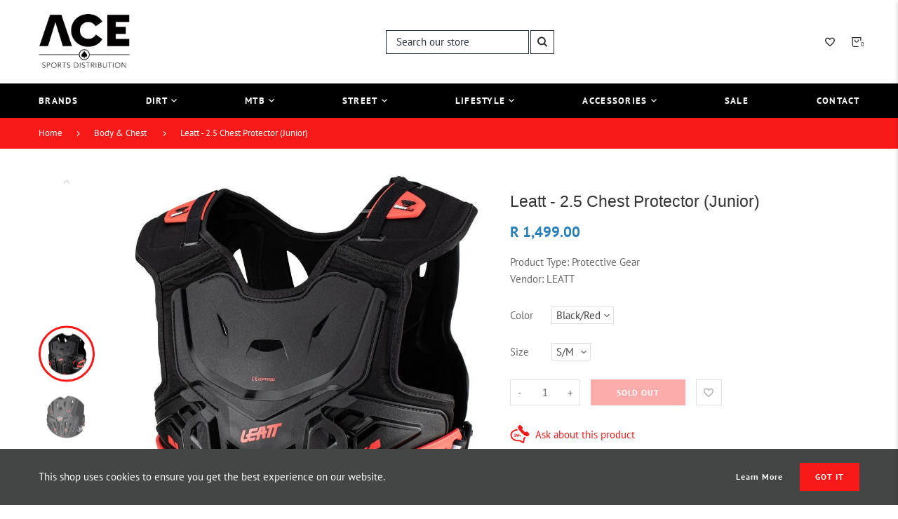

--- FILE ---
content_type: text/html; charset=utf-8
request_url: https://www.acesports.co.za/products/leatt-2-5-chest-protector-kids
body_size: 36001
content:
<!doctype html>
<html lang="en" class="vnd-nsl-pp-horizontal-move vnd-qv-pp-horizontal-move vnd-zoom-pp-zoom-in">
<head>
  <meta charset="utf-8">
<meta http-equiv="X-UA-Compatible" content="IE=edge">
<meta name="viewport" content="width=device-width,initial-scale=1">
<meta name="theme-color" content="#fa1919">
<link rel="canonical" href="https://www.acesports.co.za/products/leatt-2-5-chest-protector-kids">


<link rel="dns-prefetch" href="//shopify.com" crossorigin>
<link rel="dns-prefetch" href="//v.shopify.com" crossorigin>
<link rel="modulepreload" as="script" href="//www.acesports.co.za/cdn/shop/t/7/assets/jquery.min.js?v=96608320211769572641694498574">
<link rel="modulepreload" as="script" href="//www.acesports.co.za/cdn/shop/t/7/assets/theme.js?v=108984765854155249901699352427"><link rel="preload" as="script" href="//www.acesports.co.za/cdn/shop/t/7/assets/lazysizes.min.js?v=25934748914710874081694498574"><link rel="shortcut icon" href="//www.acesports.co.za/cdn/shop/files/ace-favicon_32x32.png?v=1627405479" type="image/png"><title>Leatt - 2.5 Chest Protector (Junior)
&ndash; Ace Sports</title>
<meta name="description" content="Leatt 2.5 Chest Protector For Junior MTB/Moto Action Seekers CE Certified for safety, and designed specifically to protect young riders, this lightweight LEATT JUNIOR 2.5 HARD-SHELL CHEST PROTECTOR is equipped with an ergonomically designed, kid-friendly, buckle as well as adjustable waist straps to ensure a secure fit">

  <meta property="og:site_name" content="Ace Sports">
<meta property="og:url" content="https://www.acesports.co.za/products/leatt-2-5-chest-protector-kids">
<meta property="og:title" content="Leatt - 2.5 Chest Protector (Junior)">
<meta property="og:type" content="product">
<meta property="og:description" content="Leatt 2.5 Chest Protector For Junior MTB/Moto Action Seekers CE Certified for safety, and designed specifically to protect young riders, this lightweight LEATT JUNIOR 2.5 HARD-SHELL CHEST PROTECTOR is equipped with an ergonomically designed, kid-friendly, buckle as well as adjustable waist straps to ensure a secure fit"><meta property="og:price:amount" content="1,499.00">
<meta property="og:price:currency" content="ZAR"><meta property="og:image" content="http://www.acesports.co.za/cdn/shop/products/leatt-junior-2.5-chest-protector-black-red-l5022151390-par_1200x1200.jpg?v=1637315227"><meta property="og:image" content="http://www.acesports.co.za/cdn/shop/products/leatt-junior-2.5-chest-protector-black-red-l5022151390-par-rear_1200x1200.jpg?v=1637315227">
<meta property="og:image:secure_url" content="https://www.acesports.co.za/cdn/shop/products/leatt-junior-2.5-chest-protector-black-red-l5022151390-par_1200x1200.jpg?v=1637315227"><meta property="og:image:secure_url" content="https://www.acesports.co.za/cdn/shop/products/leatt-junior-2.5-chest-protector-black-red-l5022151390-par-rear_1200x1200.jpg?v=1637315227">
<meta name="twitter:site" content="@AceSportsSA"><meta name="twitter:card" content="summary_large_image">
<meta name="twitter:title" content="Leatt - 2.5 Chest Protector (Junior)">
<meta name="twitter:description" content="Leatt 2.5 Chest Protector For Junior MTB/Moto Action Seekers CE Certified for safety, and designed specifically to protect young riders, this lightweight LEATT JUNIOR 2.5 HARD-SHELL CHEST PROTECTOR is equipped with an ergonomically designed, kid-friendly, buckle as well as adjustable waist straps to ensure a secure fit">
  <style>@font-face {
  font-family: "Roboto Condensed";
  font-weight: 400;
  font-style: normal;
  font-display: swap;
  src: url("//www.acesports.co.za/cdn/fonts/roboto_condensed/robotocondensed_n4.01812de96ca5a5e9d19bef3ca9cc80dd1bf6c8b8.woff2") format("woff2"),
       url("//www.acesports.co.za/cdn/fonts/roboto_condensed/robotocondensed_n4.3930e6ddba458dc3cb725a82a2668eac3c63c104.woff") format("woff");
}
;
  @font-face {
  font-family: "Roboto Condensed";
  font-weight: 300;
  font-style: normal;
  font-display: swap;
  src: url("//www.acesports.co.za/cdn/fonts/roboto_condensed/robotocondensed_n3.38291bb39188492034837c889e515fe4214c9ab1.woff2") format("woff2"),
       url("//www.acesports.co.za/cdn/fonts/roboto_condensed/robotocondensed_n3.972a2971396f541bcf7e65620ec6e435f27c381b.woff") format("woff");
}
;
  @font-face {
  font-family: "Roboto Condensed";
  font-weight: 700;
  font-style: normal;
  font-display: swap;
  src: url("//www.acesports.co.za/cdn/fonts/roboto_condensed/robotocondensed_n7.0c73a613503672be244d2f29ab6ddd3fc3cc69ae.woff2") format("woff2"),
       url("//www.acesports.co.za/cdn/fonts/roboto_condensed/robotocondensed_n7.ef6ece86ba55f49c27c4904a493c283a40f3a66e.woff") format("woff");
}
;
  @font-face {
  font-family: "Roboto Condensed";
  font-weight: 500;
  font-style: normal;
  font-display: swap;
  src: url("//www.acesports.co.za/cdn/fonts/roboto_condensed/robotocondensed_n5.753e8e75cdb3aced074986880588a95576768e7a.woff2") format("woff2"),
       url("//www.acesports.co.za/cdn/fonts/roboto_condensed/robotocondensed_n5.d077911a9ecebd041d38bbe886c8dc56d626fe74.woff") format("woff");
}
;@font-face {
  font-family: "PT Sans";
  font-weight: 400;
  font-style: normal;
  font-display: swap;
  src: url("//www.acesports.co.za/cdn/fonts/pt_sans/ptsans_n4.83e02f6420db1e9af259d3d7856d73a9dc4fb7ab.woff2") format("woff2"),
       url("//www.acesports.co.za/cdn/fonts/pt_sans/ptsans_n4.031cf9b26e734268d68c385b0ff08ff26d8b4b6b.woff") format("woff");
}

  @font-face {
  font-family: "PT Sans";
  font-weight: 700;
  font-style: normal;
  font-display: swap;
  src: url("//www.acesports.co.za/cdn/fonts/pt_sans/ptsans_n7.304287b69b0b43b7d5b0f947011857fe41849126.woff2") format("woff2"),
       url("//www.acesports.co.za/cdn/fonts/pt_sans/ptsans_n7.6044f7e686f0b0c443754a8289995e64f1aba322.woff") format("woff");
}

  
  
  @font-face {
  font-family: "PT Sans";
  font-weight: 400;
  font-style: italic;
  font-display: swap;
  src: url("//www.acesports.co.za/cdn/fonts/pt_sans/ptsans_i4.13d0fa4d8e97d77e57a7b87d374df76447561c38.woff2") format("woff2"),
       url("//www.acesports.co.za/cdn/fonts/pt_sans/ptsans_i4.1ffe088c0458ba08706c5025ac59c175cc6ceb8d.woff") format("woff");
}

@font-face {
  font-family: "PT Sans";
  font-weight: 400;
  font-style: normal;
  font-display: swap;
  src: url("//www.acesports.co.za/cdn/fonts/pt_sans/ptsans_n4.83e02f6420db1e9af259d3d7856d73a9dc4fb7ab.woff2") format("woff2"),
       url("//www.acesports.co.za/cdn/fonts/pt_sans/ptsans_n4.031cf9b26e734268d68c385b0ff08ff26d8b4b6b.woff") format("woff");
}

  @font-face {
  font-family: "PT Sans";
  font-weight: 700;
  font-style: normal;
  font-display: swap;
  src: url("//www.acesports.co.za/cdn/fonts/pt_sans/ptsans_n7.304287b69b0b43b7d5b0f947011857fe41849126.woff2") format("woff2"),
       url("//www.acesports.co.za/cdn/fonts/pt_sans/ptsans_n7.6044f7e686f0b0c443754a8289995e64f1aba322.woff") format("woff");
}

  
  
  @font-face {
  font-family: "PT Sans";
  font-weight: 400;
  font-style: italic;
  font-display: swap;
  src: url("//www.acesports.co.za/cdn/fonts/pt_sans/ptsans_i4.13d0fa4d8e97d77e57a7b87d374df76447561c38.woff2") format("woff2"),
       url("//www.acesports.co.za/cdn/fonts/pt_sans/ptsans_i4.1ffe088c0458ba08706c5025ac59c175cc6ceb8d.woff") format("woff");
}



  @font-face {
  font-family: "PT Sans";
  font-weight: 400;
  font-style: normal;
  font-display: swap;
  src: url("//www.acesports.co.za/cdn/fonts/pt_sans/ptsans_n4.83e02f6420db1e9af259d3d7856d73a9dc4fb7ab.woff2") format("woff2"),
       url("//www.acesports.co.za/cdn/fonts/pt_sans/ptsans_n4.031cf9b26e734268d68c385b0ff08ff26d8b4b6b.woff") format("woff");
}

@font-face {
  font-family: "Work Sans";
  font-weight: 400;
  font-style: normal;
  font-display: swap;
  src: url("//www.acesports.co.za/cdn/fonts/work_sans/worksans_n4.b7973b3d07d0ace13de1b1bea9c45759cdbe12cf.woff2") format("woff2"),
       url("//www.acesports.co.za/cdn/fonts/work_sans/worksans_n4.cf5ceb1e6d373a9505e637c1aff0a71d0959556d.woff") format("woff");
}

  @font-face {
  font-family: "Work Sans";
  font-weight: 700;
  font-style: normal;
  font-display: swap;
  src: url("//www.acesports.co.za/cdn/fonts/work_sans/worksans_n7.e2cf5bd8f2c7e9d30c030f9ea8eafc69f5a92f7b.woff2") format("woff2"),
       url("//www.acesports.co.za/cdn/fonts/work_sans/worksans_n7.20f1c80359e7f7b4327b81543e1acb5c32cd03cd.woff") format("woff");
}

  @font-face {
  font-family: "Work Sans";
  font-weight: 500;
  font-style: normal;
  font-display: swap;
  src: url("//www.acesports.co.za/cdn/fonts/work_sans/worksans_n5.42fc03d7028ac0f31a2ddf10d4a2904a7483a1c4.woff2") format("woff2"),
       url("//www.acesports.co.za/cdn/fonts/work_sans/worksans_n5.1f79bf93aa21696aa0428c88e39fb9f946295341.woff") format("woff");
}

  @font-face {
  font-family: "Work Sans";
  font-weight: 300;
  font-style: normal;
  font-display: swap;
  src: url("//www.acesports.co.za/cdn/fonts/work_sans/worksans_n3.9147fb8a17f92eea90fbd0f4a12980752c760985.woff2") format("woff2"),
       url("//www.acesports.co.za/cdn/fonts/work_sans/worksans_n3.77ff01b19c0b08f0c3cb6da29ec620c1042f8122.woff") format("woff");
}

:root {--progress-bar-color: #fa1919;--progress-bar-height: 4px;--layout: 1200px;--font-heading: "Roboto Condensed", sans-serif;--font-body: "PT Sans", sans-serif;--font-body-weight: 400;--font-body-style: normal;--font-menu: "PT Sans", sans-serif;--font-button: "PT Sans", sans-serif;--font-button-style: normal;--font-extra: "Work Sans", sans-serif;--font-size-header-menu: 13px;--font-weight-header-menu: 700;--font-space-header-menu: 0.1em;--font-transform-header-menu: uppercase;--font-body-size: 15px;--font-button-size: 12px;--font-button-space: 0.08em;--font-size-breadcrumb: 13px;--f-p-n: Arial, sans-serif;--f-p-n-s: 0;--f-p-p: var(--font-body);--c-theme: #fa1919;--c-main-background: #fff;--c-body-text: #161d25;--c-block-title: #413f3f;--c-breadcrumb: #ffffff;--c-breadcrumb-bg: #fa1919;--c-breadcrumb-border: ;--h-breadcrumb-border: 0px;--c-btn-default: #243142;--c-default-h-t: #fff;--c-btn-transparent: #ffffff;--c-btn-transparent-h: #fa1919;--c-btn-bg: #fa1919;--c-btn-t: #ffffff;--c-btn-h-bg: #fa1919;--c-btn-h-t: #fff;--c-btn-3-bg: #243142;--c-btn-3-border: #243142;--c-btn-3-t: #ffffff;--c-btn-3-h-bg: #fa1919;--c-btn-3-h-t: #ffffff;--c-btn-text: #e84c3d;--btn-border-width: 2px;--c-cart-bg: #fa1919;--c-cart-border: #fa1919;--c-cart: #ffffff;--c-product-name: #434343;--c-product-type: #acacac;--c-current-price: #2a80b9;--c-sale-price: #fa1919;--c-old-price: #bdbdbd;--c-action-bg: #343434;--c-action: #ffffff;--c-product-deal-border: #3598db;--c-product-deal-bg: #3598db;--c-product-deal-text: #ffffff;--c-sale-label-bg: #f7f7f7;--c-sale-label-bd: #fa1919;--c-sale-label: #fa1919;--c-sold-label-bg: #f7f7f7;--c-sold-label-bd: #444645;--c-sold-label: #444645;--c-new-label-bg: #0d3c55;--c-new-label-bd: #0d3c55;--c-new-label: #ffffff;--c-wslst-bg: #3598db;--c-wslst-text: #ffffff;--c-footer-bg: #ffffff;--c-footer-link-title: #363f46;--c-footer-text: #444444;--c-footer-bottom-bg: #ffffff;--c-footer-bottom-title: #363f46;--c-footer-bottom-text: #444444;--space-btitle: 35px;--space-btitle-minus: -21px;--newsletter-btn-c: #333;--c-lookbook-bg: #3598db;--c-lookbook-hover-bg: #fa1919;--c-lookbook-text: #ffffff;--c-page-title: #3b3b3b;--c-page-desc: #818181;--s-p-n: 2.3rem;--f-p-n: Arial, sans-serif;--f-p-d: Arial, sans-serif;--c-review-star: #777777;}
</style>
  <link rel="dns-prefetch" href="//fonts.shopifycdn.com" crossorigin><link href="//www.acesports.co.za/cdn/shop/t/7/assets/style.css?v=100093245044938622701694498575" rel="stylesheet" type="text/css" media="all" />
<link rel="stylesheet" href="//www.acesports.co.za/cdn/shop/t/7/assets/non-critical.css?v=156258019071366918921694498574" media="print" onload="this.media='all'"><link href="//www.acesports.co.za/cdn/shop/t/7/assets/product.css?v=146647125643837903011694498574" rel="stylesheet" type="text/css" media="all" />
<style>.collection-card-brands a {
 -webkit-filter: grayscale(100%);
  filter: grayscale(100%);
}
.collection-card-brands a:hover {
 -webkit-filter: grayscale(0%);
  filter: grayscale(0%);
}

@media (min-width:992px) {
.header-menu-item a[href*="#"],
.dropdown-mega1 .menu-list-header {
pointer-events: none;
cursor: default;
}}

.footer-item {
text-align:center;
}

.logo-image img {
max-width: 100px;
}
.footer-item .social-icons__list, 
.footer-item .footer-contact__details {
justify-content: center !important;
}

.sticky-active.header{
padding: 2rem 0 !important;
}

@media (min-width:992px) {
.header-type-6{
padding: 2rem 0 0 !important;
}

.header-type-6 .full-width-menu{
margin-top: 2rem !important;
}
}

.template-contact {
    margin-top: 0px;
    margin-bottom: 120px;
}

.logo-image img {
max-width: 130px;
}

@media (max-width: 767px){
.logo-image img {
max-width: 100px;
}
}

.img-br-97 .lazyload, .img-br-97 .lazyloaded{
filter:none;
}</style>
  <script>window.performance && window.performance.mark && window.performance.mark('shopify.content_for_header.start');</script><meta name="google-site-verification" content="5PVQ0wHCHwBNN3HOGuBEvOcIrtJYSaxWewcuoGQCXao">
<meta name="facebook-domain-verification" content="z5cpfati204mlybupvjo5i21czxtt4">
<meta id="shopify-digital-wallet" name="shopify-digital-wallet" content="/5695085/digital_wallets/dialog">
<link rel="alternate" type="application/json+oembed" href="https://www.acesports.co.za/products/leatt-2-5-chest-protector-kids.oembed">
<script async="async" src="/checkouts/internal/preloads.js?locale=en-ZA"></script>
<script id="shopify-features" type="application/json">{"accessToken":"2f6ffa30f032fe8ae0f77e501c89182f","betas":["rich-media-storefront-analytics"],"domain":"www.acesports.co.za","predictiveSearch":true,"shopId":5695085,"locale":"en"}</script>
<script>var Shopify = Shopify || {};
Shopify.shop = "acesports.myshopify.com";
Shopify.locale = "en";
Shopify.currency = {"active":"ZAR","rate":"1.0"};
Shopify.country = "ZA";
Shopify.theme = {"name":"Venedor 3.0","id":123234812013,"schema_name":"Venedor","schema_version":"3.0.0","theme_store_id":null,"role":"main"};
Shopify.theme.handle = "null";
Shopify.theme.style = {"id":null,"handle":null};
Shopify.cdnHost = "www.acesports.co.za/cdn";
Shopify.routes = Shopify.routes || {};
Shopify.routes.root = "/";</script>
<script type="module">!function(o){(o.Shopify=o.Shopify||{}).modules=!0}(window);</script>
<script>!function(o){function n(){var o=[];function n(){o.push(Array.prototype.slice.apply(arguments))}return n.q=o,n}var t=o.Shopify=o.Shopify||{};t.loadFeatures=n(),t.autoloadFeatures=n()}(window);</script>
<script id="shop-js-analytics" type="application/json">{"pageType":"product"}</script>
<script defer="defer" async type="module" src="//www.acesports.co.za/cdn/shopifycloud/shop-js/modules/v2/client.init-shop-cart-sync_BApSsMSl.en.esm.js"></script>
<script defer="defer" async type="module" src="//www.acesports.co.za/cdn/shopifycloud/shop-js/modules/v2/chunk.common_CBoos6YZ.esm.js"></script>
<script type="module">
  await import("//www.acesports.co.za/cdn/shopifycloud/shop-js/modules/v2/client.init-shop-cart-sync_BApSsMSl.en.esm.js");
await import("//www.acesports.co.za/cdn/shopifycloud/shop-js/modules/v2/chunk.common_CBoos6YZ.esm.js");

  window.Shopify.SignInWithShop?.initShopCartSync?.({"fedCMEnabled":true,"windoidEnabled":true});

</script>
<script>(function() {
  var isLoaded = false;
  function asyncLoad() {
    if (isLoaded) return;
    isLoaded = true;
    var urls = ["https:\/\/www.goldendev.win\/shopify\/show-recent-orders\/js\/show-recent-orders.js?shop=acesports.myshopify.com","https:\/\/cdn.hextom.com\/js\/freeshippingbar.js?shop=acesports.myshopify.com"];
    for (var i = 0; i < urls.length; i++) {
      var s = document.createElement('script');
      s.type = 'text/javascript';
      s.async = true;
      s.src = urls[i];
      var x = document.getElementsByTagName('script')[0];
      x.parentNode.insertBefore(s, x);
    }
  };
  if(window.attachEvent) {
    window.attachEvent('onload', asyncLoad);
  } else {
    window.addEventListener('load', asyncLoad, false);
  }
})();</script>
<script id="__st">var __st={"a":5695085,"offset":7200,"reqid":"ea0e7d2f-8ccc-4936-bf0c-49b8e5755e06-1768895838","pageurl":"www.acesports.co.za\/products\/leatt-2-5-chest-protector-kids","u":"f572a31614bd","p":"product","rtyp":"product","rid":3829216518};</script>
<script>window.ShopifyPaypalV4VisibilityTracking = true;</script>
<script id="captcha-bootstrap">!function(){'use strict';const t='contact',e='account',n='new_comment',o=[[t,t],['blogs',n],['comments',n],[t,'customer']],c=[[e,'customer_login'],[e,'guest_login'],[e,'recover_customer_password'],[e,'create_customer']],r=t=>t.map((([t,e])=>`form[action*='/${t}']:not([data-nocaptcha='true']) input[name='form_type'][value='${e}']`)).join(','),a=t=>()=>t?[...document.querySelectorAll(t)].map((t=>t.form)):[];function s(){const t=[...o],e=r(t);return a(e)}const i='password',u='form_key',d=['recaptcha-v3-token','g-recaptcha-response','h-captcha-response',i],f=()=>{try{return window.sessionStorage}catch{return}},m='__shopify_v',_=t=>t.elements[u];function p(t,e,n=!1){try{const o=window.sessionStorage,c=JSON.parse(o.getItem(e)),{data:r}=function(t){const{data:e,action:n}=t;return t[m]||n?{data:e,action:n}:{data:t,action:n}}(c);for(const[e,n]of Object.entries(r))t.elements[e]&&(t.elements[e].value=n);n&&o.removeItem(e)}catch(o){console.error('form repopulation failed',{error:o})}}const l='form_type',E='cptcha';function T(t){t.dataset[E]=!0}const w=window,h=w.document,L='Shopify',v='ce_forms',y='captcha';let A=!1;((t,e)=>{const n=(g='f06e6c50-85a8-45c8-87d0-21a2b65856fe',I='https://cdn.shopify.com/shopifycloud/storefront-forms-hcaptcha/ce_storefront_forms_captcha_hcaptcha.v1.5.2.iife.js',D={infoText:'Protected by hCaptcha',privacyText:'Privacy',termsText:'Terms'},(t,e,n)=>{const o=w[L][v],c=o.bindForm;if(c)return c(t,g,e,D).then(n);var r;o.q.push([[t,g,e,D],n]),r=I,A||(h.body.append(Object.assign(h.createElement('script'),{id:'captcha-provider',async:!0,src:r})),A=!0)});var g,I,D;w[L]=w[L]||{},w[L][v]=w[L][v]||{},w[L][v].q=[],w[L][y]=w[L][y]||{},w[L][y].protect=function(t,e){n(t,void 0,e),T(t)},Object.freeze(w[L][y]),function(t,e,n,w,h,L){const[v,y,A,g]=function(t,e,n){const i=e?o:[],u=t?c:[],d=[...i,...u],f=r(d),m=r(i),_=r(d.filter((([t,e])=>n.includes(e))));return[a(f),a(m),a(_),s()]}(w,h,L),I=t=>{const e=t.target;return e instanceof HTMLFormElement?e:e&&e.form},D=t=>v().includes(t);t.addEventListener('submit',(t=>{const e=I(t);if(!e)return;const n=D(e)&&!e.dataset.hcaptchaBound&&!e.dataset.recaptchaBound,o=_(e),c=g().includes(e)&&(!o||!o.value);(n||c)&&t.preventDefault(),c&&!n&&(function(t){try{if(!f())return;!function(t){const e=f();if(!e)return;const n=_(t);if(!n)return;const o=n.value;o&&e.removeItem(o)}(t);const e=Array.from(Array(32),(()=>Math.random().toString(36)[2])).join('');!function(t,e){_(t)||t.append(Object.assign(document.createElement('input'),{type:'hidden',name:u})),t.elements[u].value=e}(t,e),function(t,e){const n=f();if(!n)return;const o=[...t.querySelectorAll(`input[type='${i}']`)].map((({name:t})=>t)),c=[...d,...o],r={};for(const[a,s]of new FormData(t).entries())c.includes(a)||(r[a]=s);n.setItem(e,JSON.stringify({[m]:1,action:t.action,data:r}))}(t,e)}catch(e){console.error('failed to persist form',e)}}(e),e.submit())}));const S=(t,e)=>{t&&!t.dataset[E]&&(n(t,e.some((e=>e===t))),T(t))};for(const o of['focusin','change'])t.addEventListener(o,(t=>{const e=I(t);D(e)&&S(e,y())}));const B=e.get('form_key'),M=e.get(l),P=B&&M;t.addEventListener('DOMContentLoaded',(()=>{const t=y();if(P)for(const e of t)e.elements[l].value===M&&p(e,B);[...new Set([...A(),...v().filter((t=>'true'===t.dataset.shopifyCaptcha))])].forEach((e=>S(e,t)))}))}(h,new URLSearchParams(w.location.search),n,t,e,['guest_login'])})(!0,!0)}();</script>
<script integrity="sha256-4kQ18oKyAcykRKYeNunJcIwy7WH5gtpwJnB7kiuLZ1E=" data-source-attribution="shopify.loadfeatures" defer="defer" src="//www.acesports.co.za/cdn/shopifycloud/storefront/assets/storefront/load_feature-a0a9edcb.js" crossorigin="anonymous"></script>
<script data-source-attribution="shopify.dynamic_checkout.dynamic.init">var Shopify=Shopify||{};Shopify.PaymentButton=Shopify.PaymentButton||{isStorefrontPortableWallets:!0,init:function(){window.Shopify.PaymentButton.init=function(){};var t=document.createElement("script");t.src="https://www.acesports.co.za/cdn/shopifycloud/portable-wallets/latest/portable-wallets.en.js",t.type="module",document.head.appendChild(t)}};
</script>
<script data-source-attribution="shopify.dynamic_checkout.buyer_consent">
  function portableWalletsHideBuyerConsent(e){var t=document.getElementById("shopify-buyer-consent"),n=document.getElementById("shopify-subscription-policy-button");t&&n&&(t.classList.add("hidden"),t.setAttribute("aria-hidden","true"),n.removeEventListener("click",e))}function portableWalletsShowBuyerConsent(e){var t=document.getElementById("shopify-buyer-consent"),n=document.getElementById("shopify-subscription-policy-button");t&&n&&(t.classList.remove("hidden"),t.removeAttribute("aria-hidden"),n.addEventListener("click",e))}window.Shopify?.PaymentButton&&(window.Shopify.PaymentButton.hideBuyerConsent=portableWalletsHideBuyerConsent,window.Shopify.PaymentButton.showBuyerConsent=portableWalletsShowBuyerConsent);
</script>
<script data-source-attribution="shopify.dynamic_checkout.cart.bootstrap">document.addEventListener("DOMContentLoaded",(function(){function t(){return document.querySelector("shopify-accelerated-checkout-cart, shopify-accelerated-checkout")}if(t())Shopify.PaymentButton.init();else{new MutationObserver((function(e,n){t()&&(Shopify.PaymentButton.init(),n.disconnect())})).observe(document.body,{childList:!0,subtree:!0})}}));
</script>

<script>window.performance && window.performance.mark && window.performance.mark('shopify.content_for_header.end');</script>
<link href="https://monorail-edge.shopifysvc.com" rel="dns-prefetch">
<script>(function(){if ("sendBeacon" in navigator && "performance" in window) {try {var session_token_from_headers = performance.getEntriesByType('navigation')[0].serverTiming.find(x => x.name == '_s').description;} catch {var session_token_from_headers = undefined;}var session_cookie_matches = document.cookie.match(/_shopify_s=([^;]*)/);var session_token_from_cookie = session_cookie_matches && session_cookie_matches.length === 2 ? session_cookie_matches[1] : "";var session_token = session_token_from_headers || session_token_from_cookie || "";function handle_abandonment_event(e) {var entries = performance.getEntries().filter(function(entry) {return /monorail-edge.shopifysvc.com/.test(entry.name);});if (!window.abandonment_tracked && entries.length === 0) {window.abandonment_tracked = true;var currentMs = Date.now();var navigation_start = performance.timing.navigationStart;var payload = {shop_id: 5695085,url: window.location.href,navigation_start,duration: currentMs - navigation_start,session_token,page_type: "product"};window.navigator.sendBeacon("https://monorail-edge.shopifysvc.com/v1/produce", JSON.stringify({schema_id: "online_store_buyer_site_abandonment/1.1",payload: payload,metadata: {event_created_at_ms: currentMs,event_sent_at_ms: currentMs}}));}}window.addEventListener('pagehide', handle_abandonment_event);}}());</script>
<script id="web-pixels-manager-setup">(function e(e,d,r,n,o){if(void 0===o&&(o={}),!Boolean(null===(a=null===(i=window.Shopify)||void 0===i?void 0:i.analytics)||void 0===a?void 0:a.replayQueue)){var i,a;window.Shopify=window.Shopify||{};var t=window.Shopify;t.analytics=t.analytics||{};var s=t.analytics;s.replayQueue=[],s.publish=function(e,d,r){return s.replayQueue.push([e,d,r]),!0};try{self.performance.mark("wpm:start")}catch(e){}var l=function(){var e={modern:/Edge?\/(1{2}[4-9]|1[2-9]\d|[2-9]\d{2}|\d{4,})\.\d+(\.\d+|)|Firefox\/(1{2}[4-9]|1[2-9]\d|[2-9]\d{2}|\d{4,})\.\d+(\.\d+|)|Chrom(ium|e)\/(9{2}|\d{3,})\.\d+(\.\d+|)|(Maci|X1{2}).+ Version\/(15\.\d+|(1[6-9]|[2-9]\d|\d{3,})\.\d+)([,.]\d+|)( \(\w+\)|)( Mobile\/\w+|) Safari\/|Chrome.+OPR\/(9{2}|\d{3,})\.\d+\.\d+|(CPU[ +]OS|iPhone[ +]OS|CPU[ +]iPhone|CPU IPhone OS|CPU iPad OS)[ +]+(15[._]\d+|(1[6-9]|[2-9]\d|\d{3,})[._]\d+)([._]\d+|)|Android:?[ /-](13[3-9]|1[4-9]\d|[2-9]\d{2}|\d{4,})(\.\d+|)(\.\d+|)|Android.+Firefox\/(13[5-9]|1[4-9]\d|[2-9]\d{2}|\d{4,})\.\d+(\.\d+|)|Android.+Chrom(ium|e)\/(13[3-9]|1[4-9]\d|[2-9]\d{2}|\d{4,})\.\d+(\.\d+|)|SamsungBrowser\/([2-9]\d|\d{3,})\.\d+/,legacy:/Edge?\/(1[6-9]|[2-9]\d|\d{3,})\.\d+(\.\d+|)|Firefox\/(5[4-9]|[6-9]\d|\d{3,})\.\d+(\.\d+|)|Chrom(ium|e)\/(5[1-9]|[6-9]\d|\d{3,})\.\d+(\.\d+|)([\d.]+$|.*Safari\/(?![\d.]+ Edge\/[\d.]+$))|(Maci|X1{2}).+ Version\/(10\.\d+|(1[1-9]|[2-9]\d|\d{3,})\.\d+)([,.]\d+|)( \(\w+\)|)( Mobile\/\w+|) Safari\/|Chrome.+OPR\/(3[89]|[4-9]\d|\d{3,})\.\d+\.\d+|(CPU[ +]OS|iPhone[ +]OS|CPU[ +]iPhone|CPU IPhone OS|CPU iPad OS)[ +]+(10[._]\d+|(1[1-9]|[2-9]\d|\d{3,})[._]\d+)([._]\d+|)|Android:?[ /-](13[3-9]|1[4-9]\d|[2-9]\d{2}|\d{4,})(\.\d+|)(\.\d+|)|Mobile Safari.+OPR\/([89]\d|\d{3,})\.\d+\.\d+|Android.+Firefox\/(13[5-9]|1[4-9]\d|[2-9]\d{2}|\d{4,})\.\d+(\.\d+|)|Android.+Chrom(ium|e)\/(13[3-9]|1[4-9]\d|[2-9]\d{2}|\d{4,})\.\d+(\.\d+|)|Android.+(UC? ?Browser|UCWEB|U3)[ /]?(15\.([5-9]|\d{2,})|(1[6-9]|[2-9]\d|\d{3,})\.\d+)\.\d+|SamsungBrowser\/(5\.\d+|([6-9]|\d{2,})\.\d+)|Android.+MQ{2}Browser\/(14(\.(9|\d{2,})|)|(1[5-9]|[2-9]\d|\d{3,})(\.\d+|))(\.\d+|)|K[Aa][Ii]OS\/(3\.\d+|([4-9]|\d{2,})\.\d+)(\.\d+|)/},d=e.modern,r=e.legacy,n=navigator.userAgent;return n.match(d)?"modern":n.match(r)?"legacy":"unknown"}(),u="modern"===l?"modern":"legacy",c=(null!=n?n:{modern:"",legacy:""})[u],f=function(e){return[e.baseUrl,"/wpm","/b",e.hashVersion,"modern"===e.buildTarget?"m":"l",".js"].join("")}({baseUrl:d,hashVersion:r,buildTarget:u}),m=function(e){var d=e.version,r=e.bundleTarget,n=e.surface,o=e.pageUrl,i=e.monorailEndpoint;return{emit:function(e){var a=e.status,t=e.errorMsg,s=(new Date).getTime(),l=JSON.stringify({metadata:{event_sent_at_ms:s},events:[{schema_id:"web_pixels_manager_load/3.1",payload:{version:d,bundle_target:r,page_url:o,status:a,surface:n,error_msg:t},metadata:{event_created_at_ms:s}}]});if(!i)return console&&console.warn&&console.warn("[Web Pixels Manager] No Monorail endpoint provided, skipping logging."),!1;try{return self.navigator.sendBeacon.bind(self.navigator)(i,l)}catch(e){}var u=new XMLHttpRequest;try{return u.open("POST",i,!0),u.setRequestHeader("Content-Type","text/plain"),u.send(l),!0}catch(e){return console&&console.warn&&console.warn("[Web Pixels Manager] Got an unhandled error while logging to Monorail."),!1}}}}({version:r,bundleTarget:l,surface:e.surface,pageUrl:self.location.href,monorailEndpoint:e.monorailEndpoint});try{o.browserTarget=l,function(e){var d=e.src,r=e.async,n=void 0===r||r,o=e.onload,i=e.onerror,a=e.sri,t=e.scriptDataAttributes,s=void 0===t?{}:t,l=document.createElement("script"),u=document.querySelector("head"),c=document.querySelector("body");if(l.async=n,l.src=d,a&&(l.integrity=a,l.crossOrigin="anonymous"),s)for(var f in s)if(Object.prototype.hasOwnProperty.call(s,f))try{l.dataset[f]=s[f]}catch(e){}if(o&&l.addEventListener("load",o),i&&l.addEventListener("error",i),u)u.appendChild(l);else{if(!c)throw new Error("Did not find a head or body element to append the script");c.appendChild(l)}}({src:f,async:!0,onload:function(){if(!function(){var e,d;return Boolean(null===(d=null===(e=window.Shopify)||void 0===e?void 0:e.analytics)||void 0===d?void 0:d.initialized)}()){var d=window.webPixelsManager.init(e)||void 0;if(d){var r=window.Shopify.analytics;r.replayQueue.forEach((function(e){var r=e[0],n=e[1],o=e[2];d.publishCustomEvent(r,n,o)})),r.replayQueue=[],r.publish=d.publishCustomEvent,r.visitor=d.visitor,r.initialized=!0}}},onerror:function(){return m.emit({status:"failed",errorMsg:"".concat(f," has failed to load")})},sri:function(e){var d=/^sha384-[A-Za-z0-9+/=]+$/;return"string"==typeof e&&d.test(e)}(c)?c:"",scriptDataAttributes:o}),m.emit({status:"loading"})}catch(e){m.emit({status:"failed",errorMsg:(null==e?void 0:e.message)||"Unknown error"})}}})({shopId: 5695085,storefrontBaseUrl: "https://www.acesports.co.za",extensionsBaseUrl: "https://extensions.shopifycdn.com/cdn/shopifycloud/web-pixels-manager",monorailEndpoint: "https://monorail-edge.shopifysvc.com/unstable/produce_batch",surface: "storefront-renderer",enabledBetaFlags: ["2dca8a86"],webPixelsConfigList: [{"id":"304545901","configuration":"{\"config\":\"{\\\"pixel_id\\\":\\\"G-QJL3WHCPSM\\\",\\\"target_country\\\":\\\"ZA\\\",\\\"gtag_events\\\":[{\\\"type\\\":\\\"begin_checkout\\\",\\\"action_label\\\":\\\"G-QJL3WHCPSM\\\"},{\\\"type\\\":\\\"search\\\",\\\"action_label\\\":\\\"G-QJL3WHCPSM\\\"},{\\\"type\\\":\\\"view_item\\\",\\\"action_label\\\":[\\\"G-QJL3WHCPSM\\\",\\\"MC-SYZ6N4KJG8\\\"]},{\\\"type\\\":\\\"purchase\\\",\\\"action_label\\\":[\\\"G-QJL3WHCPSM\\\",\\\"MC-SYZ6N4KJG8\\\"]},{\\\"type\\\":\\\"page_view\\\",\\\"action_label\\\":[\\\"G-QJL3WHCPSM\\\",\\\"MC-SYZ6N4KJG8\\\"]},{\\\"type\\\":\\\"add_payment_info\\\",\\\"action_label\\\":\\\"G-QJL3WHCPSM\\\"},{\\\"type\\\":\\\"add_to_cart\\\",\\\"action_label\\\":\\\"G-QJL3WHCPSM\\\"}],\\\"enable_monitoring_mode\\\":false}\"}","eventPayloadVersion":"v1","runtimeContext":"OPEN","scriptVersion":"b2a88bafab3e21179ed38636efcd8a93","type":"APP","apiClientId":1780363,"privacyPurposes":[],"dataSharingAdjustments":{"protectedCustomerApprovalScopes":["read_customer_address","read_customer_email","read_customer_name","read_customer_personal_data","read_customer_phone"]}},{"id":"shopify-app-pixel","configuration":"{}","eventPayloadVersion":"v1","runtimeContext":"STRICT","scriptVersion":"0450","apiClientId":"shopify-pixel","type":"APP","privacyPurposes":["ANALYTICS","MARKETING"]},{"id":"shopify-custom-pixel","eventPayloadVersion":"v1","runtimeContext":"LAX","scriptVersion":"0450","apiClientId":"shopify-pixel","type":"CUSTOM","privacyPurposes":["ANALYTICS","MARKETING"]}],isMerchantRequest: false,initData: {"shop":{"name":"Ace Sports","paymentSettings":{"currencyCode":"ZAR"},"myshopifyDomain":"acesports.myshopify.com","countryCode":"ZA","storefrontUrl":"https:\/\/www.acesports.co.za"},"customer":null,"cart":null,"checkout":null,"productVariants":[{"price":{"amount":1499.0,"currencyCode":"ZAR"},"product":{"title":"Leatt - 2.5 Chest Protector (Junior)","vendor":"LEATT","id":"3829216518","untranslatedTitle":"Leatt - 2.5 Chest Protector (Junior)","url":"\/products\/leatt-2-5-chest-protector-kids","type":"Protective Gear"},"id":"11012323974","image":{"src":"\/\/www.acesports.co.za\/cdn\/shop\/products\/leatt-junior-2.5-chest-protector-black-red-l5022151390-par.jpg?v=1637315227"},"sku":"","title":"Black\/Red \/ S\/M","untranslatedTitle":"Black\/Red \/ S\/M"},{"price":{"amount":1499.0,"currencyCode":"ZAR"},"product":{"title":"Leatt - 2.5 Chest Protector (Junior)","vendor":"LEATT","id":"3829216518","untranslatedTitle":"Leatt - 2.5 Chest Protector (Junior)","url":"\/products\/leatt-2-5-chest-protector-kids","type":"Protective Gear"},"id":"39694240317549","image":{"src":"\/\/www.acesports.co.za\/cdn\/shop\/products\/leatt-junior-2.5-chest-protector-black-red-l5022151390-par.jpg?v=1637315227"},"sku":"","title":"Black\/Red \/ L\/XL","untranslatedTitle":"Black\/Red \/ L\/XL"}],"purchasingCompany":null},},"https://www.acesports.co.za/cdn","fcfee988w5aeb613cpc8e4bc33m6693e112",{"modern":"","legacy":""},{"shopId":"5695085","storefrontBaseUrl":"https:\/\/www.acesports.co.za","extensionBaseUrl":"https:\/\/extensions.shopifycdn.com\/cdn\/shopifycloud\/web-pixels-manager","surface":"storefront-renderer","enabledBetaFlags":"[\"2dca8a86\"]","isMerchantRequest":"false","hashVersion":"fcfee988w5aeb613cpc8e4bc33m6693e112","publish":"custom","events":"[[\"page_viewed\",{}],[\"product_viewed\",{\"productVariant\":{\"price\":{\"amount\":1499.0,\"currencyCode\":\"ZAR\"},\"product\":{\"title\":\"Leatt - 2.5 Chest Protector (Junior)\",\"vendor\":\"LEATT\",\"id\":\"3829216518\",\"untranslatedTitle\":\"Leatt - 2.5 Chest Protector (Junior)\",\"url\":\"\/products\/leatt-2-5-chest-protector-kids\",\"type\":\"Protective Gear\"},\"id\":\"11012323974\",\"image\":{\"src\":\"\/\/www.acesports.co.za\/cdn\/shop\/products\/leatt-junior-2.5-chest-protector-black-red-l5022151390-par.jpg?v=1637315227\"},\"sku\":\"\",\"title\":\"Black\/Red \/ S\/M\",\"untranslatedTitle\":\"Black\/Red \/ S\/M\"}}]]"});</script><script>
  window.ShopifyAnalytics = window.ShopifyAnalytics || {};
  window.ShopifyAnalytics.meta = window.ShopifyAnalytics.meta || {};
  window.ShopifyAnalytics.meta.currency = 'ZAR';
  var meta = {"product":{"id":3829216518,"gid":"gid:\/\/shopify\/Product\/3829216518","vendor":"LEATT","type":"Protective Gear","handle":"leatt-2-5-chest-protector-kids","variants":[{"id":11012323974,"price":149900,"name":"Leatt - 2.5 Chest Protector (Junior) - Black\/Red \/ S\/M","public_title":"Black\/Red \/ S\/M","sku":""},{"id":39694240317549,"price":149900,"name":"Leatt - 2.5 Chest Protector (Junior) - Black\/Red \/ L\/XL","public_title":"Black\/Red \/ L\/XL","sku":""}],"remote":false},"page":{"pageType":"product","resourceType":"product","resourceId":3829216518,"requestId":"ea0e7d2f-8ccc-4936-bf0c-49b8e5755e06-1768895838"}};
  for (var attr in meta) {
    window.ShopifyAnalytics.meta[attr] = meta[attr];
  }
</script>
<script class="analytics">
  (function () {
    var customDocumentWrite = function(content) {
      var jquery = null;

      if (window.jQuery) {
        jquery = window.jQuery;
      } else if (window.Checkout && window.Checkout.$) {
        jquery = window.Checkout.$;
      }

      if (jquery) {
        jquery('body').append(content);
      }
    };

    var hasLoggedConversion = function(token) {
      if (token) {
        return document.cookie.indexOf('loggedConversion=' + token) !== -1;
      }
      return false;
    }

    var setCookieIfConversion = function(token) {
      if (token) {
        var twoMonthsFromNow = new Date(Date.now());
        twoMonthsFromNow.setMonth(twoMonthsFromNow.getMonth() + 2);

        document.cookie = 'loggedConversion=' + token + '; expires=' + twoMonthsFromNow;
      }
    }

    var trekkie = window.ShopifyAnalytics.lib = window.trekkie = window.trekkie || [];
    if (trekkie.integrations) {
      return;
    }
    trekkie.methods = [
      'identify',
      'page',
      'ready',
      'track',
      'trackForm',
      'trackLink'
    ];
    trekkie.factory = function(method) {
      return function() {
        var args = Array.prototype.slice.call(arguments);
        args.unshift(method);
        trekkie.push(args);
        return trekkie;
      };
    };
    for (var i = 0; i < trekkie.methods.length; i++) {
      var key = trekkie.methods[i];
      trekkie[key] = trekkie.factory(key);
    }
    trekkie.load = function(config) {
      trekkie.config = config || {};
      trekkie.config.initialDocumentCookie = document.cookie;
      var first = document.getElementsByTagName('script')[0];
      var script = document.createElement('script');
      script.type = 'text/javascript';
      script.onerror = function(e) {
        var scriptFallback = document.createElement('script');
        scriptFallback.type = 'text/javascript';
        scriptFallback.onerror = function(error) {
                var Monorail = {
      produce: function produce(monorailDomain, schemaId, payload) {
        var currentMs = new Date().getTime();
        var event = {
          schema_id: schemaId,
          payload: payload,
          metadata: {
            event_created_at_ms: currentMs,
            event_sent_at_ms: currentMs
          }
        };
        return Monorail.sendRequest("https://" + monorailDomain + "/v1/produce", JSON.stringify(event));
      },
      sendRequest: function sendRequest(endpointUrl, payload) {
        // Try the sendBeacon API
        if (window && window.navigator && typeof window.navigator.sendBeacon === 'function' && typeof window.Blob === 'function' && !Monorail.isIos12()) {
          var blobData = new window.Blob([payload], {
            type: 'text/plain'
          });

          if (window.navigator.sendBeacon(endpointUrl, blobData)) {
            return true;
          } // sendBeacon was not successful

        } // XHR beacon

        var xhr = new XMLHttpRequest();

        try {
          xhr.open('POST', endpointUrl);
          xhr.setRequestHeader('Content-Type', 'text/plain');
          xhr.send(payload);
        } catch (e) {
          console.log(e);
        }

        return false;
      },
      isIos12: function isIos12() {
        return window.navigator.userAgent.lastIndexOf('iPhone; CPU iPhone OS 12_') !== -1 || window.navigator.userAgent.lastIndexOf('iPad; CPU OS 12_') !== -1;
      }
    };
    Monorail.produce('monorail-edge.shopifysvc.com',
      'trekkie_storefront_load_errors/1.1',
      {shop_id: 5695085,
      theme_id: 123234812013,
      app_name: "storefront",
      context_url: window.location.href,
      source_url: "//www.acesports.co.za/cdn/s/trekkie.storefront.cd680fe47e6c39ca5d5df5f0a32d569bc48c0f27.min.js"});

        };
        scriptFallback.async = true;
        scriptFallback.src = '//www.acesports.co.za/cdn/s/trekkie.storefront.cd680fe47e6c39ca5d5df5f0a32d569bc48c0f27.min.js';
        first.parentNode.insertBefore(scriptFallback, first);
      };
      script.async = true;
      script.src = '//www.acesports.co.za/cdn/s/trekkie.storefront.cd680fe47e6c39ca5d5df5f0a32d569bc48c0f27.min.js';
      first.parentNode.insertBefore(script, first);
    };
    trekkie.load(
      {"Trekkie":{"appName":"storefront","development":false,"defaultAttributes":{"shopId":5695085,"isMerchantRequest":null,"themeId":123234812013,"themeCityHash":"9089049102720183661","contentLanguage":"en","currency":"ZAR","eventMetadataId":"65b4ac04-10a8-4ca9-b8cc-48c6b50487be"},"isServerSideCookieWritingEnabled":true,"monorailRegion":"shop_domain","enabledBetaFlags":["65f19447"]},"Session Attribution":{},"S2S":{"facebookCapiEnabled":false,"source":"trekkie-storefront-renderer","apiClientId":580111}}
    );

    var loaded = false;
    trekkie.ready(function() {
      if (loaded) return;
      loaded = true;

      window.ShopifyAnalytics.lib = window.trekkie;

      var originalDocumentWrite = document.write;
      document.write = customDocumentWrite;
      try { window.ShopifyAnalytics.merchantGoogleAnalytics.call(this); } catch(error) {};
      document.write = originalDocumentWrite;

      window.ShopifyAnalytics.lib.page(null,{"pageType":"product","resourceType":"product","resourceId":3829216518,"requestId":"ea0e7d2f-8ccc-4936-bf0c-49b8e5755e06-1768895838","shopifyEmitted":true});

      var match = window.location.pathname.match(/checkouts\/(.+)\/(thank_you|post_purchase)/)
      var token = match? match[1]: undefined;
      if (!hasLoggedConversion(token)) {
        setCookieIfConversion(token);
        window.ShopifyAnalytics.lib.track("Viewed Product",{"currency":"ZAR","variantId":11012323974,"productId":3829216518,"productGid":"gid:\/\/shopify\/Product\/3829216518","name":"Leatt - 2.5 Chest Protector (Junior) - Black\/Red \/ S\/M","price":"1499.00","sku":"","brand":"LEATT","variant":"Black\/Red \/ S\/M","category":"Protective Gear","nonInteraction":true,"remote":false},undefined,undefined,{"shopifyEmitted":true});
      window.ShopifyAnalytics.lib.track("monorail:\/\/trekkie_storefront_viewed_product\/1.1",{"currency":"ZAR","variantId":11012323974,"productId":3829216518,"productGid":"gid:\/\/shopify\/Product\/3829216518","name":"Leatt - 2.5 Chest Protector (Junior) - Black\/Red \/ S\/M","price":"1499.00","sku":"","brand":"LEATT","variant":"Black\/Red \/ S\/M","category":"Protective Gear","nonInteraction":true,"remote":false,"referer":"https:\/\/www.acesports.co.za\/products\/leatt-2-5-chest-protector-kids"});
      }
    });


        var eventsListenerScript = document.createElement('script');
        eventsListenerScript.async = true;
        eventsListenerScript.src = "//www.acesports.co.za/cdn/shopifycloud/storefront/assets/shop_events_listener-3da45d37.js";
        document.getElementsByTagName('head')[0].appendChild(eventsListenerScript);

})();</script>
  <script>
  if (!window.ga || (window.ga && typeof window.ga !== 'function')) {
    window.ga = function ga() {
      (window.ga.q = window.ga.q || []).push(arguments);
      if (window.Shopify && window.Shopify.analytics && typeof window.Shopify.analytics.publish === 'function') {
        window.Shopify.analytics.publish("ga_stub_called", {}, {sendTo: "google_osp_migration"});
      }
      console.error("Shopify's Google Analytics stub called with:", Array.from(arguments), "\nSee https://help.shopify.com/manual/promoting-marketing/pixels/pixel-migration#google for more information.");
    };
    if (window.Shopify && window.Shopify.analytics && typeof window.Shopify.analytics.publish === 'function') {
      window.Shopify.analytics.publish("ga_stub_initialized", {}, {sendTo: "google_osp_migration"});
    }
  }
</script>
<script
  defer
  src="https://www.acesports.co.za/cdn/shopifycloud/perf-kit/shopify-perf-kit-3.0.4.min.js"
  data-application="storefront-renderer"
  data-shop-id="5695085"
  data-render-region="gcp-us-central1"
  data-page-type="product"
  data-theme-instance-id="123234812013"
  data-theme-name="Venedor"
  data-theme-version="3.0.0"
  data-monorail-region="shop_domain"
  data-resource-timing-sampling-rate="10"
  data-shs="true"
  data-shs-beacon="true"
  data-shs-export-with-fetch="true"
  data-shs-logs-sample-rate="1"
  data-shs-beacon-endpoint="https://www.acesports.co.za/api/collect"
></script>
</head>
<body id="leatt-2-5-chest-protector-junior"
  class="template-product block-title__advanced product-actions-leftcol quick-actions-circle vnd-sls-dots-diff-2 vnd-cd__text-center vnd-image-loading-three-dots product-card__label-style1 mobile-nav_to_product"><div id="shopify-section-top-bar" class="shopify-section"><div class="vs-topbar general" style="background-color:#f7f7f7;color: #3e4253"></div><!-- .vs-topbar --><style>
#block-1584046979846 svg,#block-15840469798461 svg,#block-15840469798462 svg{width:14px}#block-1591510294152 svg{width:14px}#block-1581965586676 svg{width:14px}.vs-topbar #block-1584046955655 .icon-cart{background-color:#e84c3d;color:#ffffff}@media all and (min-width:992px){.header #block-1584046955655 .icon-cart{background-color:#e84c3d;color:#ffffff}#block-1584046955655 .icon-cart svg{fill:#ffffff}}.vs-topbar #block-1584046955655.cart-wrapper:hover .icon-cart{color:#ffffff}.vs-topbar #block-1584046955655.cart-wrapper:hover .icon-cart svg{fill:#ffffff}#block-1584046955655 .icon-cart svg{width:14px;height:14px}#block-1584046955655 .icon-cart__total{background-color:#fee71b;color:#363f46}
</style>

</div><header id="shopify-section-header" class="shopify-section"><div role="banner" class="header header-type-6 sticky-enable sticky-mobile-enable hide-under-pad">
  <div class="container flex align-center flex-wrap">

<a href="https://www.acesports.co.za" class="logo-image"><img srcset="//www.acesports.co.za/cdn/shop/files/ace-logo.png?v=1627405141&width=190 1x, Liquid error (snippets/logo line 14): 'scale' transformation is not supported 2x"
      src="//www.acesports.co.za/cdn/shop/files/ace-logo.png?v=1627405141&width=190"
      loading="lazy"
      width="400"
      height="245"
      alt="Ace Sports"
      class="logo-image__desc"
    ><img srcset="//www.acesports.co.za/cdn/shop/files/ace-logo.png?v=1627405141&width=190 1x, Liquid error (snippets/logo line 33): 'scale' transformation is not supported 2x"
        src="//www.acesports.co.za/cdn/shop/files/ace-logo.png?v=1627405141&width=190"
        loading="lazy"
        width="400"
        height="245"
        alt="Ace Sports"
        class="logo-image__mobile"
      ></a>
<div class="topbar-item topbar-item-search hover-bg-none" id="block-1597593284191">
  
<form action="/search" method="get" role="search" class="header-search search-form search-box-fixed " autocomplete="off"><div class="search-input-container">
    <input type="text" name="q" class="header-search__input" value=""
      placeholder="Search our store"><div class="result-container"></div></div>

  <button type="submit" class="search-button header-search__button">
    
<svg class="icon-search" width="14.97" height="15" viewBox="0 0 14.97 15">
<path d="M1535.67,111.233l-3.17-3.17a6.347,6.347,0,1,0-1.46,1.465l3.16,3.171a1.051,1.051,0,0,0,.74.3,1.028,1.028,0,0,0,.73-0.3A1.045,1.045,0,0,0,1535.67,111.233Zm-11.35-3.84a4.273,4.273,0,1,1,3.03,1.255A4.253,4.253,0,0,1,1524.32,107.393Z" transform="translate(-1521 -98)"/>
</svg>
</button>
</form>
</div>
<div class="topbar-item item-count__right" id="block-0f820737-ed31-4bfe-b095-766fcde60806" ><a href="/pages/wishlist" class="flex align-center">
      <div class="relative">
        
<svg xmlns="http://www.w3.org/2000/svg" xmlns:xlink="http://www.w3.org/1999/xlink" viewBox="0 0 510 510">
<g><path d="M369.75,21.675c-43.35,0-86.7,20.4-114.75,53.55c-28.05-33.15-71.4-53.55-114.75-53.55C61.2,21.675,0,82.875,0,161.925
c0,96.9,86.7,175.95,219.3,293.25l35.7,33.15l35.7-33.15c130.05-119.85,219.3-198.9,219.3-293.25
C510,82.875,448.8,21.675,369.75,21.675z M257.55,419.475H255l-2.55-2.55C130.05,307.274,51,235.875,51,161.925
c0-51,38.25-89.25,89.25-89.25c38.25,0,76.5,25.5,91.8,61.2h48.45c12.75-35.7,51-61.2,89.25-61.2c51,0,89.25,38.25,89.25,89.25
C459,235.875,379.95,307.274,257.55,419.475z"/></g>
</svg>
        <span class="wishlist-count">0</span>
      </div>
      <span class="item-subject"></span>
    </a></div><!-- .topbar-item -->
<div class="topbar-item cart-wrapper" id="block-0bbd764a-6116-4e51-bf6b-fe9ca1d36f7f">
  
<a href="/cart" class="icon-cart cart-amount__right" data-no-instant>
    <div class="relative">
      
<svg viewBox="0 0 24 24"><g><path d="M1,0v19c0,2.761,2.239,5,5,5h12c2.761,0,5-2.239,5-5V0H1z M21,19c0,1.657-1.343,3-3,3H6c-1.657,0-3-1.343-3-3V2h18V19z M12,13c2.761,0,5-2.239,5-5V6h-2v2c0,1.657-1.343,3-3,3S9,9.657,9,8V6H7v2C7,10.761,9.239,13,12,13z"/></g></svg>
      <span class="icon-cart__total">0</span>
    </div>
  </a><div class="cart-dropdown sidebar">
  <a href="#" class="side-cart__close block"><svg viewBox="0 0 9 9"><path fill-rule="evenodd" d="M1205.17,486.82a0.62,0.62,0,0,0,.88,0l3.45-3.444,3.44,3.444a0.622,0.622,0,1,0,.88-0.879l-3.44-3.445,3.44-3.445a0.623,0.623,0,1,0-.88-0.881l-3.44,3.447-3.45-3.447a0.623,0.623,0,0,0-.88.881l3.45,3.445-3.45,3.445A0.627,0.627,0,0,0,1205.17,486.82Z" transform="translate(-1205 -478)"/></svg></a>
  <strong class="cart-heading">Shopping Cart</strong>

<div class="payment-info"><div class="payment-info__image-container flex flex-wrap"><img class="lazyload" data-src="//www.acesports.co.za/cdn/shop/files/acepayments-s.png?v=1628575032" /></div>
</div>
<span class="cart-count">Your cart is currently empty.</span>
    <ul class="items-list list-style-none"></ul>
    <a class="btn btn-default" href="/collections/all">Continue Shopping</a></div><!-- .cart-cropdown -->
</div><!-- .topbar-item --><button class="mobile-btn">
      <span class="mobile-btn__line"></span>
      <span class="mobile-btn__line"></span>
      <span class="mobile-btn__line"></span>
    </button>
  </div><!-- .container -->

  <div class="full-width-menu">
    <div class="container">
      
<nav role="navigation" class="header-menu mr-auto header-anm_ vnd-desk-menu">
  <ul class="header-menu-list flex list-style-none align-center flex-wrap justify-center"><li class="header-menu-item"><a href="/pages/brands" class="flex align-center">
          <span class="relative menu-tt__brands">Brands</span>
        </a></li><li class="header-menu-item"><a href="#" class="flex align-center ">
          <span class="relative menu-tt__dirt">Dirt</span><span class="right-expander flex"><svg width="10px" height="7px" viewBox="0 0 7 4" class="icon-dir-down"><path d="M.82 0L3.5 2.481 6.18 0 7 .76 3.5 4 0 .76z" fill-rule="evenodd"></path></svg></span></a><div class="sub-menu flex flex-column dropdown-mega1   container" data-menu-label="dirt"><div class="menu-top-img flex"></div><!-- .menu-top-img --><ul class="child-menu list-style-none"><li class="menu-item">
                    <a href="#" class=" menu-list-header">
                      <span class="relative menu-tt__dirt-bike-parts">Dirt Bike Parts</span></a>
                    <ul class="menu-grandchild list-style-none"><li>
                          <a href="/collections/intake-fuel-air" class="menu-item-link">
                            <span class="relative menu-tt__air-fuel-intake">Air | Fuel | Intake</span>
                          </a>
                        </li><li>
                          <a href="/collections/battery" class="menu-item-link">
                            <span class="relative menu-tt__battery">Battery</span>
                          </a>
                        </li><li>
                          <a href="/collections/bike-cleaner" class="menu-item-link">
                            <span class="relative menu-tt__bike-cleaner">Bike Cleaner</span>
                          </a>
                        </li><li>
                          <a href="/collections/body" class="menu-item-link">
                            <span class="relative menu-tt__body">Body</span>
                          </a>
                        </li><li>
                          <a href="/collections/braking" class="menu-item-link">
                            <span class="relative menu-tt__braking">Braking</span>
                          </a>
                        </li><li>
                          <a href="/collections/brake-clutch-levers" class="menu-item-link">
                            <span class="relative menu-tt__controls-levers-shifters-footpegs">Controls | Levers, Shifters, Footpegs</span>
                          </a>
                        </li><li>
                          <a href="/collections/drive" class="menu-item-link">
                            <span class="relative menu-tt__drive-chains-sprockets">Drive | Chains & Sprockets</span>
                          </a>
                        </li><li>
                          <a href="/collections/electrical" class="menu-item-link">
                            <span class="relative menu-tt__electrical">Electrical</span>
                          </a>
                        </li><li>
                          <a href="/collections/engine" class="menu-item-link">
                            <span class="relative menu-tt__engine">Engine</span>
                          </a>
                        </li><li>
                          <a href="/collections/exhaust" class="menu-item-link">
                            <span class="relative menu-tt__exhaust">Exhaust</span>
                          </a>
                        </li><li>
                          <a href="/collections/gps-mounts" class="menu-item-link">
                            <span class="relative menu-tt__gps-mounts">GPS Mounts</span>
                          </a>
                        </li><li>
                          <a href="/collections/grips" class="menu-item-link">
                            <span class="relative menu-tt__grips-handlebars">Grips & Handlebars</span>
                          </a>
                        </li><li>
                          <a href="/collections/zeta" class="menu-item-link">
                            <span class="relative menu-tt__launch-control-devices">Launch Control Devices</span>
                          </a>
                        </li><li>
                          <a href="/collections/oils-lubricants" class="menu-item-link">
                            <span class="relative menu-tt__oils-lubricants">Oils & Lubricants</span>
                          </a>
                        </li><li>
                          <a href="/collections/protective-parts" class="menu-item-link">
                            <span class="relative menu-tt__protective-parts">Protective Parts</span>
                          </a>
                        </li><li>
                          <a href="/collections/rims" class="menu-item-link">
                            <span class="relative menu-tt__rims">Rims</span>
                          </a>
                        </li><li>
                          <a href="/collections/seats" class="menu-item-link">
                            <span class="relative menu-tt__seat-covers">Seat Covers</span>
                          </a>
                        </li><li>
                          <a href="/collections/suspension" class="menu-item-link">
                            <span class="relative menu-tt__suspension-triple-clamps">Suspension | Triple Clamps</span>
                          </a>
                        </li><li>
                          <a href="/collections/tyres-rims-tubes-mousse" class="menu-item-link">
                            <span class="relative menu-tt__tyres-tubes-mousse">Tyres | Tubes | Mousse</span>
                          </a>
                        </li></ul>
                  </li><li class="menu-item">
                    <a href="#" class=" menu-list-header">
                      <span class="relative menu-tt__adult-riding-gear">Adult Riding Gear</span></a>
                    <ul class="menu-grandchild list-style-none"><li>
                          <a href="/collections/2015-jt-boots" class="menu-item-link">
                            <span class="relative menu-tt__boots">Boots</span>
                          </a>
                        </li><li>
                          <a href="/collections/gloves-1" class="menu-item-link">
                            <span class="relative menu-tt__gloves">Gloves</span>
                          </a>
                        </li><li>
                          <a href="/collections/goggles" class="menu-item-link">
                            <span class="relative menu-tt__goggles">Goggles</span>
                          </a>
                        </li><li>
                          <a href="/collections/helmets" class="menu-item-link">
                            <span class="relative menu-tt__helmets">Helmets</span>
                          </a>
                        </li><li>
                          <a href="/collections/2015-jt-jerseys" class="menu-item-link">
                            <span class="relative menu-tt__jerseys">Jerseys</span>
                          </a>
                        </li><li>
                          <a href="/collections/mx-socks" class="menu-item-link">
                            <span class="relative menu-tt__socks">Socks</span>
                          </a>
                        </li><li>
                          <a href="/collections/2015-jt-pants" class="menu-item-link">
                            <span class="relative menu-tt__pants">Pants</span>
                          </a>
                        </li></ul>
                  </li><li class="menu-item">
                    <a href="#" class=" menu-list-header">
                      <span class="relative menu-tt__adult-protective-gear">Adult Protective Gear</span></a>
                    <ul class="menu-grandchild list-style-none"><li>
                          <a href="/collections/body-chest" class="menu-item-link">
                            <span class="relative menu-tt__body-chest">Body & Chest</span>
                          </a>
                        </li><li>
                          <a href="/collections/hydration" class="menu-item-link">
                            <span class="relative menu-tt__hydration">Hydration</span>
                          </a>
                        </li><li>
                          <a href="/collections/knee-elbow" class="menu-item-link">
                            <span class="relative menu-tt__knee-elbow">Knee & Elbow</span>
                          </a>
                        </li><li>
                          <a href="/collections/neck" class="menu-item-link">
                            <span class="relative menu-tt__neck">Neck</span>
                          </a>
                        </li></ul>
                  </li><li class="menu-item">
                    <a href="#" class=" menu-list-header">
                      <span class="relative menu-tt__youth-riding-gear">Youth Riding Gear</span></a>
                    <ul class="menu-grandchild list-style-none"><li>
                          <a href="/collections/youth-boots" class="menu-item-link">
                            <span class="relative menu-tt__boots">Boots</span>
                          </a>
                        </li><li>
                          <a href="/collections/jt-youth-gloves" class="menu-item-link">
                            <span class="relative menu-tt__gloves">Gloves</span>
                          </a>
                        </li><li>
                          <a href="/collections/youth-goggles" class="menu-item-link">
                            <span class="relative menu-tt__goggles">Goggles</span>
                          </a>
                        </li><li>
                          <a href="/collections/youth-helmets" class="menu-item-link">
                            <span class="relative menu-tt__helmets">Helmets</span>
                          </a>
                        </li><li>
                          <a href="/collections/jt-youth-jerseys" class="menu-item-link">
                            <span class="relative menu-tt__jerseys">Jerseys</span>
                          </a>
                        </li><li>
                          <a href="/collections/jt-youth-pants" class="menu-item-link">
                            <span class="relative menu-tt__pants">Pants</span>
                          </a>
                        </li><li>
                          <a href="/collections/youth-protection" class="menu-item-link">
                            <span class="relative menu-tt__protection">Protection</span>
                          </a>
                        </li></ul>
                  </li></ul><div class="menu-bottom-img flex"></div><!-- .menu-bottom-img --></div><!-- .sub-menu --></li><li class="header-menu-item"><a href="#" class="flex align-center ">
          <span class="relative menu-tt__mtb">MTB</span><span class="right-expander flex"><svg width="10px" height="7px" viewBox="0 0 7 4" class="icon-dir-down"><path d="M.82 0L3.5 2.481 6.18 0 7 .76 3.5 4 0 .76z" fill-rule="evenodd"></path></svg></span></a><div class="sub-menu flex flex-column dropdown-mega1   container" data-menu-label="mtb"><div class="menu-top-img flex"></div><!-- .menu-top-img --><ul class="child-menu list-style-none"><li class="menu-item">
                    <a href="/collections/bicycles" class=" menu-list-header">
                      <span class="relative menu-tt__bikes">Bikes</span></a>
                    <ul class="menu-grandchild list-style-none"><li>
                          <a href="/collections/mtb-e-bikes" class="menu-item-link">
                            <span class="relative menu-tt__e-bikes">E-Bikes</span>
                          </a>
                        </li><li>
                          <a href="/collections/bicycles" class="menu-item-link">
                            <span class="relative menu-tt__kids-bikes">Kids Bikes</span>
                          </a>
                        </li><li>
                          <a href="/collections/mtb-bikes" class="menu-item-link">
                            <span class="relative menu-tt__mtb-bikes">MTB Bikes</span>
                          </a>
                        </li><li>
                          <a href="/collections/road-bikes" class="menu-item-link">
                            <span class="relative menu-tt__road-bikes">Road Bikes</span>
                          </a>
                        </li></ul>
                  </li><li class="menu-item">
                    <a href="#" class=" menu-list-header">
                      <span class="relative menu-tt__riding-gear">Riding Gear</span></a>
                    <ul class="menu-grandchild list-style-none"><li>
                          <a href="/collections/eyewear" class="menu-item-link">
                            <span class="relative menu-tt__eyewear">Eyewear</span>
                          </a>
                        </li><li>
                          <a href="/collections/goggles" class="menu-item-link">
                            <span class="relative menu-tt__goggles">Goggles</span>
                          </a>
                        </li><li>
                          <a href="/collections/cycling-gloves" class="menu-item-link">
                            <span class="relative menu-tt__gloves">Gloves</span>
                          </a>
                        </li><li>
                          <a href="/collections/mtb-helmets" class="menu-item-link">
                            <span class="relative menu-tt__helmets">Helmets</span>
                          </a>
                        </li><li>
                          <a href="/collections/hydration" class="menu-item-link">
                            <span class="relative menu-tt__hydration-bags">Hydration & Bags</span>
                          </a>
                        </li><li>
                          <a href="/collections/cycling-jerseys" class="menu-item-link">
                            <span class="relative menu-tt__jerseys">Jerseys</span>
                          </a>
                        </li><li>
                          <a href="/collections/dbx-neck-braces" class="menu-item-link">
                            <span class="relative menu-tt__neck">Neck</span>
                          </a>
                        </li><li>
                          <a href="/collections/cycling-protection" class="menu-item-link">
                            <span class="relative menu-tt__protection">Protection</span>
                          </a>
                        </li><li>
                          <a href="/collections/cycling-shoes" class="menu-item-link">
                            <span class="relative menu-tt__shoes">Shoes</span>
                          </a>
                        </li><li>
                          <a href="/collections/cycling-shorts" class="menu-item-link">
                            <span class="relative menu-tt__shorts-pants">Shorts/Pants</span>
                          </a>
                        </li><li>
                          <a href="/collections/tech-layers" class="menu-item-link">
                            <span class="relative menu-tt__tech-layers">Tech Layers</span>
                          </a>
                        </li></ul>
                  </li><li class="menu-item">
                    <a href="#" class=" menu-list-header">
                      <span class="relative menu-tt__parts-accessories">Parts & Accessories</span></a>
                    <ul class="menu-grandchild list-style-none"><li>
                          <a href="/collections/bottles" class="menu-item-link">
                            <span class="relative menu-tt__bottles">Bottles</span>
                          </a>
                        </li><li>
                          <a href="/collections/bicycle-chain" class="menu-item-link">
                            <span class="relative menu-tt__chains">Chains</span>
                          </a>
                        </li><li>
                          <a href="/collections/components" class="menu-item-link">
                            <span class="relative menu-tt__components">Components</span>
                          </a>
                        </li><li>
                          <a href="/collections/lights" class="menu-item-link">
                            <span class="relative menu-tt__lights">Lights</span>
                          </a>
                        </li><li>
                          <a href="/collections/maintenance" class="menu-item-link">
                            <span class="relative menu-tt__maintenance">Maintenance</span>
                          </a>
                        </li><li>
                          <a href="/collections/pedals" class="menu-item-link">
                            <span class="relative menu-tt__pedals">Pedals</span>
                          </a>
                        </li><li>
                          <a href="/collections/saddles-seatposts-clamps" class="menu-item-link">
                            <span class="relative menu-tt__saddles-seatposts-stems">Saddles | Seatposts | Stems</span>
                          </a>
                        </li><li>
                          <a href="/collections/supplements" class="menu-item-link">
                            <span class="relative menu-tt__supplements">Supplements</span>
                          </a>
                        </li><li>
                          <a href="/collections/tech-mounts" class="menu-item-link">
                            <span class="relative menu-tt__tech-mounts">Tech Mounts</span>
                          </a>
                        </li><li>
                          <a href="/collections/transport-mobility" class="menu-item-link">
                            <span class="relative menu-tt__transport-mobility">Transport & Mobility</span>
                          </a>
                        </li><li>
                          <a href="/collections/bicycle-travel-bags" class="menu-item-link">
                            <span class="relative menu-tt__travel-bags">Travel Bags</span>
                          </a>
                        </li><li>
                          <a href="/collections/mtb-tyres" class="menu-item-link">
                            <span class="relative menu-tt__tyres">Tyres</span>
                          </a>
                        </li><li>
                          <a href="/collections/cycling-tech" class="menu-item-link">
                            <span class="relative menu-tt__wearable-tech">Wearable Tech</span>
                          </a>
                        </li><li>
                          <a href="/collections/wheels-tyres" class="menu-item-link">
                            <span class="relative menu-tt__wheels-tyres">Wheels & Tyres</span>
                          </a>
                        </li></ul>
                  </li><li class="menu-item">
                    <a href="#" class=" menu-list-header">
                      <span class="relative menu-tt__training">Training</span></a>
                    <ul class="menu-grandchild list-style-none"><li>
                          <a href="/collections/hydration" class="menu-item-link">
                            <span class="relative menu-tt__hydration">Hydration</span>
                          </a>
                        </li><li>
                          <a href="/collections/indoor-trainers" class="menu-item-link">
                            <span class="relative menu-tt__indoor-trainers">Indoor Trainers</span>
                          </a>
                        </li><li>
                          <a href="/collections/recovery" class="menu-item-link">
                            <span class="relative menu-tt__recovery">Recovery</span>
                          </a>
                        </li><li>
                          <a href="/collections/supplements" class="menu-item-link">
                            <span class="relative menu-tt__supplements">Supplements</span>
                          </a>
                        </li><li>
                          <a href="/collections/tech" class="menu-item-link">
                            <span class="relative menu-tt__wearable-tech">Wearable Tech</span>
                          </a>
                        </li></ul>
                  </li></ul><div class="menu-bottom-img flex"></div><!-- .menu-bottom-img --></div><!-- .sub-menu --></li><li class="header-menu-item"><a href="#" class="flex align-center ">
          <span class="relative menu-tt__street">Street</span><span class="right-expander flex"><svg width="10px" height="7px" viewBox="0 0 7 4" class="icon-dir-down"><path d="M.82 0L3.5 2.481 6.18 0 7 .76 3.5 4 0 .76z" fill-rule="evenodd"></path></svg></span></a><div class="sub-menu flex flex-column dropdown-mega1   container" data-menu-label="street"><div class="menu-top-img flex"></div><!-- .menu-top-img --><ul class="child-menu list-style-none"><li class="menu-item">
                    <a href="#" class=" menu-list-header">
                      <span class="relative menu-tt__riding-gear">Riding Gear</span></a>
                    <ul class="menu-grandchild list-style-none"><li>
                          <a href="/collections/street-boots" class="menu-item-link">
                            <span class="relative menu-tt__boots">Boots</span>
                          </a>
                        </li><li>
                          <a href="/collections/motorcycle-gloves" class="menu-item-link">
                            <span class="relative menu-tt__gloves">Gloves</span>
                          </a>
                        </li><li>
                          <a href="/collections/street-helmets" class="menu-item-link">
                            <span class="relative menu-tt__helmets">Helmets</span>
                          </a>
                        </li><li>
                          <a href="/collections/jackets" class="menu-item-link">
                            <span class="relative menu-tt__jackets">Jackets</span>
                          </a>
                        </li><li>
                          <a href="/collections/street-pants" class="menu-item-link">
                            <span class="relative menu-tt__pants">Pants</span>
                          </a>
                        </li><li>
                          <a href="/collections/protective-denim-casuals" class="menu-item-link">
                            <span class="relative menu-tt__protective-denim-casuals">Protective Denim & Casuals</span>
                          </a>
                        </li><li>
                          <a href="/collections/street-shoes" class="menu-item-link">
                            <span class="relative menu-tt__shoes">Shoes</span>
                          </a>
                        </li><li>
                          <a href="/collections/bike-suits" class="menu-item-link">
                            <span class="relative menu-tt__suits">Suits</span>
                          </a>
                        </li></ul>
                  </li><li class="menu-item">
                    <a href="#" class=" menu-list-header">
                      <span class="relative menu-tt__motorcycle-parts">Motorcycle Parts</span></a>
                    <ul class="menu-grandchild list-style-none"><li>
                          <a href="/collections/adventure-luggage" class="menu-item-link">
                            <span class="relative menu-tt__adventure-luggage">Adventure Luggage</span>
                          </a>
                        </li><li>
                          <a href="/collections/communication" class="menu-item-link">
                            <span class="relative menu-tt__communication">Communication</span>
                          </a>
                        </li><li>
                          <a href="/collections/street-bike-exhausts" class="menu-item-link">
                            <span class="relative menu-tt__exhaust">Exhaust</span>
                          </a>
                        </li><li>
                          <a href="/collections/navigation" class="menu-item-link">
                            <span class="relative menu-tt__navigation">Navigation</span>
                          </a>
                        </li><li>
                          <a href="/collections/motorcycle-protection" class="menu-item-link">
                            <span class="relative menu-tt__protective-parts">Protective Parts</span>
                          </a>
                        </li><li>
                          <a href="/collections/bst-wheels" class="menu-item-link">
                            <span class="relative menu-tt__rims-wheels">Rims | Wheels</span>
                          </a>
                        </li><li>
                          <a href="/collections/street-tyres" class="menu-item-link">
                            <span class="relative menu-tt__tyres">Tyres</span>
                          </a>
                        </li></ul>
                  </li><li class="menu-item">
                    <a href="#" class=" menu-list-header">
                      <span class="relative menu-tt__car-racing-gear">Car Racing Gear</span></a>
                    <ul class="menu-grandchild list-style-none"><li>
                          <a href="/collections/car-boots" class="menu-item-link">
                            <span class="relative menu-tt__boots">Boots</span>
                          </a>
                        </li><li>
                          <a href="/collections/car-gloves" class="menu-item-link">
                            <span class="relative menu-tt__gloves">Gloves</span>
                          </a>
                        </li><li>
                          <a href="/collections/car-harnesses" class="menu-item-link">
                            <span class="relative menu-tt__harnesses-accessories">Harnesses & Accessories</span>
                          </a>
                        </li><li>
                          <a href="/collections/car-suits" class="menu-item-link">
                            <span class="relative menu-tt__suits">Suits</span>
                          </a>
                        </li><li>
                          <a href="/collections/car-underwear" class="menu-item-link">
                            <span class="relative menu-tt__underwear">Underwear</span>
                          </a>
                        </li></ul>
                  </li><li class="menu-item">
                    <a href="#" class=" menu-list-header">
                      <span class="relative menu-tt__bikes">Bikes</span></a>
                    <ul class="menu-grandchild list-style-none"><li>
                          <a href="/collections/mtb-e-bikes" class="menu-item-link">
                            <span class="relative menu-tt__electric-bikes">Electric Bikes</span>
                          </a>
                        </li></ul>
                  </li></ul><div class="menu-bottom-img flex"></div><!-- .menu-bottom-img --></div><!-- .sub-menu --></li><li class="header-menu-item"><a href="#" class="flex align-center ">
          <span class="relative menu-tt__lifestyle">Lifestyle</span><span class="right-expander flex"><svg width="10px" height="7px" viewBox="0 0 7 4" class="icon-dir-down"><path d="M.82 0L3.5 2.481 6.18 0 7 .76 3.5 4 0 .76z" fill-rule="evenodd"></path></svg></span></a><div class="sub-menu flex flex-column dropdown-mega1   boxed" data-menu-label="lifestyle"><div class="menu-top-img flex"></div><!-- .menu-top-img --><ul class="child-menu list-style-none"><li class="menu-item">
                    <a href="#" class=" menu-list-header">
                      <span class="relative menu-tt__apparel">Apparel</span></a>
                    <ul class="menu-grandchild list-style-none"><li>
                          <a href="/collections/ace-sports-apparel" class="menu-item-link">
                            <span class="relative menu-tt__ace-sports-apparel">ACE Sports Apparel</span>
                          </a>
                        </li><li>
                          <a href="/collections/headwear" class="menu-item-link">
                            <span class="relative menu-tt__headwear">Headwear</span>
                          </a>
                        </li><li>
                          <a href="/collections/hoodies" class="menu-item-link">
                            <span class="relative menu-tt__hoodies">Hoodies</span>
                          </a>
                        </li><li>
                          <a href="/collections/lifestyle-jackets" class="menu-item-link">
                            <span class="relative menu-tt__jackets">Jackets</span>
                          </a>
                        </li><li>
                          <a href="/collections/lifestyle-socks" class="menu-item-link">
                            <span class="relative menu-tt__socks">Socks</span>
                          </a>
                        </li><li>
                          <a href="/collections/t-shirts" class="menu-item-link">
                            <span class="relative menu-tt__tees-shirts">Tees | Shirts</span>
                          </a>
                        </li></ul>
                  </li><li class="menu-item">
                    <a href="#" class=" menu-list-header">
                      <span class="relative menu-tt__training">Training</span></a>
                    <ul class="menu-grandchild list-style-none"><li>
                          <a href="/collections/gym-equipment" class="menu-item-link">
                            <span class="relative menu-tt__gym-equipment">Gym Equipment</span>
                          </a>
                        </li><li>
                          <a href="/collections/hydration" class="menu-item-link">
                            <span class="relative menu-tt__hydration">Hydration</span>
                          </a>
                        </li><li>
                          <a href="/collections/recovery" class="menu-item-link">
                            <span class="relative menu-tt__recovery">Recovery</span>
                          </a>
                        </li><li>
                          <a href="/collections/supplements" class="menu-item-link">
                            <span class="relative menu-tt__supplements">Supplements</span>
                          </a>
                        </li><li>
                          <a href="/collections/tech" class="menu-item-link">
                            <span class="relative menu-tt__wearable-tech">Wearable Tech</span>
                          </a>
                        </li></ul>
                  </li><li class="menu-item">
                    <a href="/collections/jobe-watersports" class=" menu-list-header">
                      <span class="relative menu-tt__watersports">Watersports</span></a>
                    <ul class="menu-grandchild list-style-none"><li>
                          <a href="/collections/boat-accessories" class="menu-item-link">
                            <span class="relative menu-tt__boat-accessories">Boat Accessories</span>
                          </a>
                        </li><li>
                          <a href="/collections/kneeboarding" class="menu-item-link">
                            <span class="relative menu-tt__kneeboarding">Kneeboarding</span>
                          </a>
                        </li><li>
                          <a href="/collections/sup" class="menu-item-link">
                            <span class="relative menu-tt__sup">SUP</span>
                          </a>
                        </li><li>
                          <a href="/collections/towables-floats" class="menu-item-link">
                            <span class="relative menu-tt__towables-floats">Towables | Floats</span>
                          </a>
                        </li><li>
                          <a href="/collections/wake" class="menu-item-link">
                            <span class="relative menu-tt__wake">Wake</span>
                          </a>
                        </li></ul>
                  </li></ul><div class="menu-bottom-img flex"></div><!-- .menu-bottom-img --></div><!-- .sub-menu --></li><li class="header-menu-item"><a href="#" class="flex align-center ">
          <span class="relative menu-tt__accessories">Accessories</span><span class="right-expander flex"><svg width="10px" height="7px" viewBox="0 0 7 4" class="icon-dir-down"><path d="M.82 0L3.5 2.481 6.18 0 7 .76 3.5 4 0 .76z" fill-rule="evenodd"></path></svg></span></a><div class="sub-menu flex flex-column dropdown-mega1   container" data-menu-label="accessories"><div class="menu-top-img flex"></div><!-- .menu-top-img --><ul class="child-menu list-style-none"><li class="menu-item">
                    <a href="#" class=" menu-list-header">
                      <span class="relative menu-tt__bags">Bags</span></a>
                    <ul class="menu-grandchild list-style-none"><li>
                          <a href="/collections/back-packs" class="menu-item-link">
                            <span class="relative menu-tt__backpacks">Backpacks</span>
                          </a>
                        </li><li>
                          <a href="/collections/adventure-luggage" class="menu-item-link">
                            <span class="relative menu-tt__bike-luggage">Bike Luggage</span>
                          </a>
                        </li><li>
                          <a href="/collections/gear-bags" class="menu-item-link">
                            <span class="relative menu-tt__gear-bags">Gear Bags</span>
                          </a>
                        </li><li>
                          <a href="/collections/helmet-bags" class="menu-item-link">
                            <span class="relative menu-tt__helmet-bags">Helmet Bags</span>
                          </a>
                        </li><li>
                          <a href="/collections/motorcycle-bag" class="menu-item-link">
                            <span class="relative menu-tt__motorcycle-bags">Motorcycle Bags</span>
                          </a>
                        </li><li>
                          <a href="/collections/travel-bags" class="menu-item-link">
                            <span class="relative menu-tt__travel-bags">Travel Bags</span>
                          </a>
                        </li></ul>
                  </li><li class="menu-item">
                    <a href="#" class=" menu-list-header">
                      <span class="relative menu-tt__bike-accessories">Bike Accessories</span></a>
                    <ul class="menu-grandchild list-style-none"><li>
                          <a href="/collections/covers" class="menu-item-link">
                            <span class="relative menu-tt__covers">Covers</span>
                          </a>
                        </li><li>
                          <a href="/collections/sunoco-race-fuels" class="menu-item-link">
                            <span class="relative menu-tt__race-fuel-cans">Race Fuel | Cans</span>
                          </a>
                        </li><li>
                          <a href="/collections/sp-connect-phone-mount-system" class="menu-item-link">
                            <span class="relative menu-tt__smartphone-mounts">Smartphone Mounts</span>
                          </a>
                        </li><li>
                          <a href="/collections/stands-ramps-tie-downs" class="menu-item-link">
                            <span class="relative menu-tt__stands-ramps-tie-downs">Stands | Ramps | Tie Downs</span>
                          </a>
                        </li></ul>
                  </li><li class="menu-item">
                    <a href="#" class=" menu-list-header">
                      <span class="relative menu-tt__outdoor">Outdoor</span></a>
                    <ul class="menu-grandchild list-style-none"><li>
                          <a href="/collections/outdoor-cooking" class="menu-item-link">
                            <span class="relative menu-tt__grills">Grills</span>
                          </a>
                        </li></ul>
                  </li><li class="menu-item">
                    <a href="#" class=" menu-list-header">
                      <span class="relative menu-tt__other">Other</span></a>
                    <ul class="menu-grandchild list-style-none"><li>
                          <a href="/collections/cameras" class="menu-item-link">
                            <span class="relative menu-tt__cameras">Cameras</span>
                          </a>
                        </li><li>
                          <a href="/collections/eyewear" class="menu-item-link">
                            <span class="relative menu-tt__eyewear">Eyewear</span>
                          </a>
                        </li><li>
                          <a href="/collections/gps-mounts" class="menu-item-link">
                            <span class="relative menu-tt__gps-mounts">GPS Mounts</span>
                          </a>
                        </li><li>
                          <a href="/collections/garmin" class="menu-item-link">
                            <span class="relative menu-tt__gps-watches">GPS Watches</span>
                          </a>
                        </li><li>
                          <a href="/collections/red-e" class="menu-item-link">
                            <span class="relative menu-tt__power-stations-power-banks">Power Stations | Power Banks</span>
                          </a>
                        </li></ul>
                  </li></ul><div class="menu-bottom-img flex"></div><!-- .menu-bottom-img --></div><!-- .sub-menu --></li><li class="header-menu-item"><a href="/collections/clearance" class="flex align-center">
          <span class="relative menu-tt__sale">Sale</span>
        </a></li><li class="header-menu-item"><a href="/pages/contact-us" class="flex align-center">
          <span class="relative menu-tt__contact">Contact</span>
        </a></li></ul>
</nav>
    </div>
  </div><!-- .full-width-menu -->
</div><!-- .header-type-6 -->
<style>.header-type-6{padding:2rem 0 0}.header-type-6 .icon-cart__count{font-weight:700}.header-type-6 .full-width-menu{margin-top:2rem}.header-type-6 .topbar-item>a{-ms-flex-direction:column;flex-direction:column;padding:.5rem 1.2rem;font-size:1rem;line-height:1.9}.header-type-6 .topbar-item:nth-of-type(1){margin-left:auto}@media all and (min-width: 768px){.header-type-6 .icon-cart svg{height:1.8rem}}@media all and (min-width: 992px){.header-type-6{padding:2.5rem 0 0}.header-type-6 .search-box-popup .search-input-container{right:3.1rem}.header-type-6 .full-width-menu{margin-top:2.5rem}.header-type-6 .header-menu-item>a{-ms-flex-pack:center;justify-content:center;padding-top:1.6rem;padding-bottom:1.6rem}.header-type-6 .header-menu-item:first-child>a{padding-left:0}.header-type-6 .header-menu-item:last-child>a{padding-right:0}.header-type-6 .icon-cart svg{height:1.9rem}.header-type-6 .topbar-item:nth-of-type(1){margin-right:auto}.header-type-6 .header-menu-list{-ms-flex-pack:justify;justify-content:space-between}.sticky-active .full-width-menu{display:none}}@media all and (min-width: 1200px){.header-type-6>.container{padding-right:0}}@media all and (min-width: 1400px){.header-type-6{padding:4.5rem 0 0}.header-type-6 .full-width-menu{margin-top:4.5rem}.header-type-6 .header-menu-item>a{padding-top:2.6rem;padding-bottom:2.6rem}.header-type-6 .topbar-item>a{padding:.9rem 1.7rem}}@media all and (max-width: 1399px){.header-type-6 .header-menu-item{font-size:1.3rem}}@media (max-width: 991px){.header-type-6{padding-top:2.4rem}.header-type-6.sticky-active .full-width-menu{margin-top:0;border:0}.header-type-6 .mobile-btn{margin-left:1.2rem}.header-type-6 .search-button{padding:0}}
</style>
<style>#shopify-section-header .header{background-color:#ffffff;color:#28252c}#shopify-section-header .logo-image{max-width:190px}#shopify-section-header .header-menu-item>a{color:#ffffff}#shopify-section-header .vnd-mobile-menu,#shopify-section-header .full-width-menu{background-color:#000000}@media (min-width: 1600px){.header-menu-item>a{padding-right:28px;padding-left:28px;}}@-webkit-keyframes slit{50%{-webkit-transform:translateZ(-250px) rotateY(89deg);transform:translateZ(-250px) rotateY(89deg);opacity:1;animation-timing-function:ease-in}100%{-webkit-transform:translateZ(0) rotateY(0deg);transform:translateZ(0) rotateY(0deg);opacity:1}}@keyframes slit{50%{-webkit-transform:translateZ(-250px) rotateY(89deg);transform:translateZ(-250px) rotateY(89deg);opacity:1;animation-timing-function:ease-in}100%{-webkit-transform:translateZ(0) rotateY(0deg);transform:translateZ(0) rotateY(0deg);opacity:1}}@-webkit-keyframes bounce{from,2%,5.3%,to{-webkit-animation-timing-function:cubic-bezier(.215,.61,.355,1);animation-timing-function:cubic-bezier(.215,.61,.355,1);-webkit-transform:perspective(0) translate3d(0,0,0);transform:perspective(0)translate3d(0,0,0)}4%,4.3%{-webkit-animation-timing-function:cubic-bezier(.755,.05,.855,.06);animation-timing-function:cubic-bezier(.755,.05,.855,.06);-webkit-transform:perspective(1px) translate3d(0,-30px,0) scaleY(1.1);transform:perspective(1px) translate3d(0,-30px,0) scaleY(1.1)}7%{-webkit-animation-timing-function:cubic-bezier(.755,.05,.855,.06);animation-timing-function:cubic-bezier(.755,.05,.855,.06);-webkit-transform:perspective(1px) translate3d(0,-15px,0) scaleY(1.05);transform:perspective(1px) translate3d(0,-15px,0) scaleY(1.05)}8%{transition-timing-function:cubic-bezier(.215,.61,.355,1);-webkit-transform:perspective(1px) translate3d(0, 0, 0) scaleY(.95);transform:perspective(1px) translate3d(0, 0, 0) scaleY(.95)}9%{-webkit-transform:perspective(1px) translate3d(0,-4px,0) scaleY(1.02);transform:perspective(1px) translate3d(0,-4px,0) scaleY(1.02)}10%{-webkit-transform:perspective(1px) translate3d(0,0,0) scaleY(1);transform:perspective(1px) translate3d(0,0,0) scaleY(1)}}@keyframes bounce{from,2%,5.3%,to{-webkit-animation-timing-function:cubic-bezier(.215,.61,.355,1);animation-timing-function:cubic-bezier(.215,.61,.355,1);-webkit-transform:perspective(0) translate3d(0,0,0);transform:perspective(0) translate3d(0,0,0)}4%,4.3%{-webkit-animation-timing-function:cubic-bezier(.755,.05,.855,.06);animation-timing-function:cubic-bezier(.755,.05,.855,.06);-webkit-transform:perspective(1px) translate3d(0,-30px,0) scaleY(1.1);transform:perspective(1px) translate3d(0,-30px,0) scaleY(1.1)}7%{-webkit-animation-timing-function:cubic-bezier(.755,.05,.855,.06);animation-timing-function:cubic-bezier(.755,.05,.855,.06);-webkit-transform:perspective(1px) translate3d(0,-15px,0) scaleY(1.05);transform:perspective(1px) translate3d(0,-15px,0) scaleY(1.05)}8%{transition-timing-function:cubic-bezier(.215,.61,.355,1);-webkit-transform:perspective(1px) translate3d(0,0,0) scaleY(.95);transform:perspective(1px) translate3d(0,0,0) scaleY(.95)}9%{-webkit-transform:perspective(1px) translate3d(0,-4px,0) scaleY(1.02);transform:perspective(1px) translate3d(0,-4px,0) scaleY(1.02)}10%{-webkit-transform:perspective(1px) translate3d(0,0,0) scaleY(1);transform:perspective(1px) translate3d(0,0,0) scaleY(1)}}.btn-anm__bounce:not:disabled{-webkit-animation-name:bounce;animation-name:bounce;}.vnd-nsl-pp-horizontal-move .vnd-nsl-pp .vnd-pp-content{-webkit-transform:translateX(-50px);transform:translateX(-50px)}.vnd-nsl-pp-horizontal-move .vnd-nsl-pp.mfp-ready .vnd-pp-content{-webkit-transform:translateX(0);transform:translateX(0)}.vnd-nsl-pp-horizontal-move .vnd-nsl-pp.mfp-removing .vnd-pp-content{-webkit-transform:translateX(50px);transform:translateX(50px)}.vnd-qv-pp-horizontal-move .vnd-qv-pp .vnd-pp-content,.vnd-qv-pp-horizontal-move .vnd-sizechart-pp .vnd-pp-content{-webkit-transform:translateX(-50px);transform:translateX(-50px)}.vnd-qv-pp-horizontal-move .vnd-qv-pp.mfp-ready .vnd-pp-content,.vnd-qv-pp-horizontal-move .vnd-sizechart-pp.mfp-ready .vnd-pp-content{-webkit-transform:translateX(0);transform:translateX(0)}.vnd-qv-pp-horizontal-move .vnd-qv-pp.mfp-removing .vnd-pp-content,.vnd-qv-pp-horizontal-move .vnd-sizechart-pp.mfp-removing .vnd-pp-content{-webkit-transform:translateX(50px);transform:translateX(50px)}.vnd-zoom-pp-zoom-in .mfp-product-gallery.mfp-ready .vnd-pp-content{-webkit-transform:scale(1);transform:scale(1);}.vnd-zoom-pp-zoom-in .mfp-product-gallery .vnd-pp-content,.vnd-zoom-pp-zoom-in .mfp-product-gallery.mfp-removing .vnd-pp-content{-webkit-transform:scale(.75);transform:scale(.75);}#block-1597593284191 .header-search .header-search__button,#block-1597593284191 .header-search .header-search__input{border-width:1px;}#block-1597593284191 .header-search__button{color:#2d2e30}#block-1597593284191 .header-search__button:hover{color:#293242}#block-1597593284191 .header-search__input{border-color:#293242;color:#293242}#block-1597593284191 .header-search__button svg{width:14px}#block-1597593284191 .header-search{background-color:#ffffff}#block-0f820737-ed31-4bfe-b095-766fcde60806 svg{width:14px}.vs-topbar #block-0bbd764a-6116-4e51-bf6b-fe9ca1d36f7f .icon-cart{background-color:rgba(0,0,0,0);color:#757575}@media all and (min-width:992px){.header #block-0bbd764a-6116-4e51-bf6b-fe9ca1d36f7f .icon-cart{background-color:rgba(0,0,0,0);color:#757575}#block-0bbd764a-6116-4e51-bf6b-fe9ca1d36f7f .icon-cart svg{fill:#28252c}}.vs-topbar #block-0bbd764a-6116-4e51-bf6b-fe9ca1d36f7f.cart-wrapper:hover .icon-cart{color:#ffffff}.vs-topbar #block-0bbd764a-6116-4e51-bf6b-fe9ca1d36f7f.cart-wrapper:hover .icon-cart svg{fill:#ffffff}#block-0bbd764a-6116-4e51-bf6b-fe9ca1d36f7f .icon-cart svg{width:14px;height:14px}#block-0bbd764a-6116-4e51-bf6b-fe9ca1d36f7f .icon-cart__total{background-color:#ffffff;color:#363f46}@media (min-width: 1200px) {.container {max-width: 1200px}}@media (min-width: calc(1200px + 80px)) {.vs-topbar .topbar-item:first-child { margin-left: -2.5rem; }.vs-topbar .topbar-item:last-child { margin-right: -2.5rem }.vs-topbar.item-wide .topbar-item:first-child { margin-left: -3rem; }.vs-topbar.item-wide .topbar-item:last-child { margin-right: -3rem; }}@media (min-width: 1200px) {.dropdown-mega1.container,.dropdown-mega2.container,.dropdown-mega3.container,.dropdown-mega4.container {max-width: calc(1200px - 30px);}}@media all and (min-width: calc(1200px + 60px)) {.product-form-sticky {padding: 30px;margin-right: -60px;}}</style>



<script type="application/ld+json">
{
  "@context": "http://schema.org",
  "@type": "Organization",
  "name": "Ace Sports",
  
    
    "logo": "https://www.acesports.co.za/cdn/shop/files/ace-logo_400x.png?v=1627405141",
  
  "sameAs": [
    "https://twitter.com/AceSportsSA",
    "https://www.facebook.com/AceSportsSA",
    "",
    "https://www.instagram.com/acesportssa/?hl=en",
    "",
    "",
    "",
    ""
  ],
  "url": "https://www.acesports.co.za"
}
</script>


</header><header id="shopify-section-header-mobile" class="shopify-section relative"><div role="banner" class="header header-mobile header-mobile-3 sticky-mobile-enable">
<div class="mobile-menu-tabs vnd-mobile-menu mobile-menu__slide-left">
<nav role="navigation" class="header-menu">
  <ul class="list-style-none"><li class="header-menu-item"><a href="/pages/brands" class="flex align-center">
          <span class="relative menu-tt__brands">Brands</span>
        </a></li><li class="header-menu-item"><a href="#" class="flex align-center ">
          <span class="relative menu-tt__dirt">Dirt</span>
          <span class="right-expander flex"><svg width="10px" height="7px" viewBox="0 0 7 4" class="icon-dir-down"><path d="M.82 0L3.5 2.481 6.18 0 7 .76 3.5 4 0 .76z" fill-rule="evenodd"></path></svg></span>
        </a>

        <div class="sub-menu dropdown-classic">
          <ul class="child-menu list-style-none"><li class="menu-item">
                  <a href="#" class="menu-list-header">
                    <span class="relative menu-tt__dirt-bike-parts">Dirt Bike Parts</span>
                  </a>
                  <ul class="menu-grandchild list-style-none"><li>
                        <a href="/collections/intake-fuel-air" class="menu-item-link">
                          <span class="relative menu-tt__air-fuel-intake">Air | Fuel | Intake</span>
                        </a>
                      </li><li>
                        <a href="/collections/battery" class="menu-item-link">
                          <span class="relative menu-tt__battery">Battery</span>
                        </a>
                      </li><li>
                        <a href="/collections/bike-cleaner" class="menu-item-link">
                          <span class="relative menu-tt__bike-cleaner">Bike Cleaner</span>
                        </a>
                      </li><li>
                        <a href="/collections/body" class="menu-item-link">
                          <span class="relative menu-tt__body">Body</span>
                        </a>
                      </li><li>
                        <a href="/collections/braking" class="menu-item-link">
                          <span class="relative menu-tt__braking">Braking</span>
                        </a>
                      </li><li>
                        <a href="/collections/brake-clutch-levers" class="menu-item-link">
                          <span class="relative menu-tt__controls-levers-shifters-footpegs">Controls | Levers, Shifters, Footpegs</span>
                        </a>
                      </li><li>
                        <a href="/collections/drive" class="menu-item-link">
                          <span class="relative menu-tt__drive-chains-sprockets">Drive | Chains & Sprockets</span>
                        </a>
                      </li><li>
                        <a href="/collections/electrical" class="menu-item-link">
                          <span class="relative menu-tt__electrical">Electrical</span>
                        </a>
                      </li><li>
                        <a href="/collections/engine" class="menu-item-link">
                          <span class="relative menu-tt__engine">Engine</span>
                        </a>
                      </li><li>
                        <a href="/collections/exhaust" class="menu-item-link">
                          <span class="relative menu-tt__exhaust">Exhaust</span>
                        </a>
                      </li><li>
                        <a href="/collections/gps-mounts" class="menu-item-link">
                          <span class="relative menu-tt__gps-mounts">GPS Mounts</span>
                        </a>
                      </li><li>
                        <a href="/collections/grips" class="menu-item-link">
                          <span class="relative menu-tt__grips-handlebars">Grips & Handlebars</span>
                        </a>
                      </li><li>
                        <a href="/collections/zeta" class="menu-item-link">
                          <span class="relative menu-tt__launch-control-devices">Launch Control Devices</span>
                        </a>
                      </li><li>
                        <a href="/collections/oils-lubricants" class="menu-item-link">
                          <span class="relative menu-tt__oils-lubricants">Oils & Lubricants</span>
                        </a>
                      </li><li>
                        <a href="/collections/protective-parts" class="menu-item-link">
                          <span class="relative menu-tt__protective-parts">Protective Parts</span>
                        </a>
                      </li><li>
                        <a href="/collections/rims" class="menu-item-link">
                          <span class="relative menu-tt__rims">Rims</span>
                        </a>
                      </li><li>
                        <a href="/collections/seats" class="menu-item-link">
                          <span class="relative menu-tt__seat-covers">Seat Covers</span>
                        </a>
                      </li><li>
                        <a href="/collections/suspension" class="menu-item-link">
                          <span class="relative menu-tt__suspension-triple-clamps">Suspension | Triple Clamps</span>
                        </a>
                      </li><li>
                        <a href="/collections/tyres-rims-tubes-mousse" class="menu-item-link">
                          <span class="relative menu-tt__tyres-tubes-mousse">Tyres | Tubes | Mousse</span>
                        </a>
                      </li></ul>
                </li><li class="menu-item">
                  <a href="#" class="menu-list-header">
                    <span class="relative menu-tt__adult-riding-gear">Adult Riding Gear</span>
                  </a>
                  <ul class="menu-grandchild list-style-none"><li>
                        <a href="/collections/2015-jt-boots" class="menu-item-link">
                          <span class="relative menu-tt__boots">Boots</span>
                        </a>
                      </li><li>
                        <a href="/collections/gloves-1" class="menu-item-link">
                          <span class="relative menu-tt__gloves">Gloves</span>
                        </a>
                      </li><li>
                        <a href="/collections/goggles" class="menu-item-link">
                          <span class="relative menu-tt__goggles">Goggles</span>
                        </a>
                      </li><li>
                        <a href="/collections/helmets" class="menu-item-link">
                          <span class="relative menu-tt__helmets">Helmets</span>
                        </a>
                      </li><li>
                        <a href="/collections/2015-jt-jerseys" class="menu-item-link">
                          <span class="relative menu-tt__jerseys">Jerseys</span>
                        </a>
                      </li><li>
                        <a href="/collections/mx-socks" class="menu-item-link">
                          <span class="relative menu-tt__socks">Socks</span>
                        </a>
                      </li><li>
                        <a href="/collections/2015-jt-pants" class="menu-item-link">
                          <span class="relative menu-tt__pants">Pants</span>
                        </a>
                      </li></ul>
                </li><li class="menu-item">
                  <a href="#" class="menu-list-header">
                    <span class="relative menu-tt__adult-protective-gear">Adult Protective Gear</span>
                  </a>
                  <ul class="menu-grandchild list-style-none"><li>
                        <a href="/collections/body-chest" class="menu-item-link">
                          <span class="relative menu-tt__body-chest">Body & Chest</span>
                        </a>
                      </li><li>
                        <a href="/collections/hydration" class="menu-item-link">
                          <span class="relative menu-tt__hydration">Hydration</span>
                        </a>
                      </li><li>
                        <a href="/collections/knee-elbow" class="menu-item-link">
                          <span class="relative menu-tt__knee-elbow">Knee & Elbow</span>
                        </a>
                      </li><li>
                        <a href="/collections/neck" class="menu-item-link">
                          <span class="relative menu-tt__neck">Neck</span>
                        </a>
                      </li></ul>
                </li><li class="menu-item">
                  <a href="#" class="menu-list-header">
                    <span class="relative menu-tt__youth-riding-gear">Youth Riding Gear</span>
                  </a>
                  <ul class="menu-grandchild list-style-none"><li>
                        <a href="/collections/youth-boots" class="menu-item-link">
                          <span class="relative menu-tt__boots">Boots</span>
                        </a>
                      </li><li>
                        <a href="/collections/jt-youth-gloves" class="menu-item-link">
                          <span class="relative menu-tt__gloves">Gloves</span>
                        </a>
                      </li><li>
                        <a href="/collections/youth-goggles" class="menu-item-link">
                          <span class="relative menu-tt__goggles">Goggles</span>
                        </a>
                      </li><li>
                        <a href="/collections/youth-helmets" class="menu-item-link">
                          <span class="relative menu-tt__helmets">Helmets</span>
                        </a>
                      </li><li>
                        <a href="/collections/jt-youth-jerseys" class="menu-item-link">
                          <span class="relative menu-tt__jerseys">Jerseys</span>
                        </a>
                      </li><li>
                        <a href="/collections/jt-youth-pants" class="menu-item-link">
                          <span class="relative menu-tt__pants">Pants</span>
                        </a>
                      </li><li>
                        <a href="/collections/youth-protection" class="menu-item-link">
                          <span class="relative menu-tt__protection">Protection</span>
                        </a>
                      </li></ul>
                </li></ul>
        </div><!-- .sub-menu --></li><li class="header-menu-item"><a href="#" class="flex align-center ">
          <span class="relative menu-tt__mtb">MTB</span>
          <span class="right-expander flex"><svg width="10px" height="7px" viewBox="0 0 7 4" class="icon-dir-down"><path d="M.82 0L3.5 2.481 6.18 0 7 .76 3.5 4 0 .76z" fill-rule="evenodd"></path></svg></span>
        </a>

        <div class="sub-menu dropdown-classic">
          <ul class="child-menu list-style-none"><li class="menu-item">
                  <a href="/collections/bicycles" class="menu-list-header">
                    <span class="relative menu-tt__bikes">Bikes</span>
                  </a>
                  <ul class="menu-grandchild list-style-none"><li>
                        <a href="/collections/mtb-e-bikes" class="menu-item-link">
                          <span class="relative menu-tt__e-bikes">E-Bikes</span>
                        </a>
                      </li><li>
                        <a href="/collections/bicycles" class="menu-item-link">
                          <span class="relative menu-tt__kids-bikes">Kids Bikes</span>
                        </a>
                      </li><li>
                        <a href="/collections/mtb-bikes" class="menu-item-link">
                          <span class="relative menu-tt__mtb-bikes">MTB Bikes</span>
                        </a>
                      </li><li>
                        <a href="/collections/road-bikes" class="menu-item-link">
                          <span class="relative menu-tt__road-bikes">Road Bikes</span>
                        </a>
                      </li></ul>
                </li><li class="menu-item">
                  <a href="#" class="menu-list-header">
                    <span class="relative menu-tt__riding-gear">Riding Gear</span>
                  </a>
                  <ul class="menu-grandchild list-style-none"><li>
                        <a href="/collections/eyewear" class="menu-item-link">
                          <span class="relative menu-tt__eyewear">Eyewear</span>
                        </a>
                      </li><li>
                        <a href="/collections/goggles" class="menu-item-link">
                          <span class="relative menu-tt__goggles">Goggles</span>
                        </a>
                      </li><li>
                        <a href="/collections/cycling-gloves" class="menu-item-link">
                          <span class="relative menu-tt__gloves">Gloves</span>
                        </a>
                      </li><li>
                        <a href="/collections/mtb-helmets" class="menu-item-link">
                          <span class="relative menu-tt__helmets">Helmets</span>
                        </a>
                      </li><li>
                        <a href="/collections/hydration" class="menu-item-link">
                          <span class="relative menu-tt__hydration-bags">Hydration & Bags</span>
                        </a>
                      </li><li>
                        <a href="/collections/cycling-jerseys" class="menu-item-link">
                          <span class="relative menu-tt__jerseys">Jerseys</span>
                        </a>
                      </li><li>
                        <a href="/collections/dbx-neck-braces" class="menu-item-link">
                          <span class="relative menu-tt__neck">Neck</span>
                        </a>
                      </li><li>
                        <a href="/collections/cycling-protection" class="menu-item-link">
                          <span class="relative menu-tt__protection">Protection</span>
                        </a>
                      </li><li>
                        <a href="/collections/cycling-shoes" class="menu-item-link">
                          <span class="relative menu-tt__shoes">Shoes</span>
                        </a>
                      </li><li>
                        <a href="/collections/cycling-shorts" class="menu-item-link">
                          <span class="relative menu-tt__shorts-pants">Shorts/Pants</span>
                        </a>
                      </li><li>
                        <a href="/collections/tech-layers" class="menu-item-link">
                          <span class="relative menu-tt__tech-layers">Tech Layers</span>
                        </a>
                      </li></ul>
                </li><li class="menu-item">
                  <a href="#" class="menu-list-header">
                    <span class="relative menu-tt__parts-accessories">Parts & Accessories</span>
                  </a>
                  <ul class="menu-grandchild list-style-none"><li>
                        <a href="/collections/bottles" class="menu-item-link">
                          <span class="relative menu-tt__bottles">Bottles</span>
                        </a>
                      </li><li>
                        <a href="/collections/bicycle-chain" class="menu-item-link">
                          <span class="relative menu-tt__chains">Chains</span>
                        </a>
                      </li><li>
                        <a href="/collections/components" class="menu-item-link">
                          <span class="relative menu-tt__components">Components</span>
                        </a>
                      </li><li>
                        <a href="/collections/lights" class="menu-item-link">
                          <span class="relative menu-tt__lights">Lights</span>
                        </a>
                      </li><li>
                        <a href="/collections/maintenance" class="menu-item-link">
                          <span class="relative menu-tt__maintenance">Maintenance</span>
                        </a>
                      </li><li>
                        <a href="/collections/pedals" class="menu-item-link">
                          <span class="relative menu-tt__pedals">Pedals</span>
                        </a>
                      </li><li>
                        <a href="/collections/saddles-seatposts-clamps" class="menu-item-link">
                          <span class="relative menu-tt__saddles-seatposts-stems">Saddles | Seatposts | Stems</span>
                        </a>
                      </li><li>
                        <a href="/collections/supplements" class="menu-item-link">
                          <span class="relative menu-tt__supplements">Supplements</span>
                        </a>
                      </li><li>
                        <a href="/collections/tech-mounts" class="menu-item-link">
                          <span class="relative menu-tt__tech-mounts">Tech Mounts</span>
                        </a>
                      </li><li>
                        <a href="/collections/transport-mobility" class="menu-item-link">
                          <span class="relative menu-tt__transport-mobility">Transport & Mobility</span>
                        </a>
                      </li><li>
                        <a href="/collections/bicycle-travel-bags" class="menu-item-link">
                          <span class="relative menu-tt__travel-bags">Travel Bags</span>
                        </a>
                      </li><li>
                        <a href="/collections/mtb-tyres" class="menu-item-link">
                          <span class="relative menu-tt__tyres">Tyres</span>
                        </a>
                      </li><li>
                        <a href="/collections/cycling-tech" class="menu-item-link">
                          <span class="relative menu-tt__wearable-tech">Wearable Tech</span>
                        </a>
                      </li><li>
                        <a href="/collections/wheels-tyres" class="menu-item-link">
                          <span class="relative menu-tt__wheels-tyres">Wheels & Tyres</span>
                        </a>
                      </li></ul>
                </li><li class="menu-item">
                  <a href="#" class="menu-list-header">
                    <span class="relative menu-tt__training">Training</span>
                  </a>
                  <ul class="menu-grandchild list-style-none"><li>
                        <a href="/collections/hydration" class="menu-item-link">
                          <span class="relative menu-tt__hydration">Hydration</span>
                        </a>
                      </li><li>
                        <a href="/collections/indoor-trainers" class="menu-item-link">
                          <span class="relative menu-tt__indoor-trainers">Indoor Trainers</span>
                        </a>
                      </li><li>
                        <a href="/collections/recovery" class="menu-item-link">
                          <span class="relative menu-tt__recovery">Recovery</span>
                        </a>
                      </li><li>
                        <a href="/collections/supplements" class="menu-item-link">
                          <span class="relative menu-tt__supplements">Supplements</span>
                        </a>
                      </li><li>
                        <a href="/collections/tech" class="menu-item-link">
                          <span class="relative menu-tt__wearable-tech">Wearable Tech</span>
                        </a>
                      </li></ul>
                </li></ul>
        </div><!-- .sub-menu --></li><li class="header-menu-item"><a href="#" class="flex align-center ">
          <span class="relative menu-tt__street">Street</span>
          <span class="right-expander flex"><svg width="10px" height="7px" viewBox="0 0 7 4" class="icon-dir-down"><path d="M.82 0L3.5 2.481 6.18 0 7 .76 3.5 4 0 .76z" fill-rule="evenodd"></path></svg></span>
        </a>

        <div class="sub-menu dropdown-classic">
          <ul class="child-menu list-style-none"><li class="menu-item">
                  <a href="#" class="menu-list-header">
                    <span class="relative menu-tt__riding-gear">Riding Gear</span>
                  </a>
                  <ul class="menu-grandchild list-style-none"><li>
                        <a href="/collections/street-boots" class="menu-item-link">
                          <span class="relative menu-tt__boots">Boots</span>
                        </a>
                      </li><li>
                        <a href="/collections/motorcycle-gloves" class="menu-item-link">
                          <span class="relative menu-tt__gloves">Gloves</span>
                        </a>
                      </li><li>
                        <a href="/collections/street-helmets" class="menu-item-link">
                          <span class="relative menu-tt__helmets">Helmets</span>
                        </a>
                      </li><li>
                        <a href="/collections/jackets" class="menu-item-link">
                          <span class="relative menu-tt__jackets">Jackets</span>
                        </a>
                      </li><li>
                        <a href="/collections/street-pants" class="menu-item-link">
                          <span class="relative menu-tt__pants">Pants</span>
                        </a>
                      </li><li>
                        <a href="/collections/protective-denim-casuals" class="menu-item-link">
                          <span class="relative menu-tt__protective-denim-casuals">Protective Denim & Casuals</span>
                        </a>
                      </li><li>
                        <a href="/collections/street-shoes" class="menu-item-link">
                          <span class="relative menu-tt__shoes">Shoes</span>
                        </a>
                      </li><li>
                        <a href="/collections/bike-suits" class="menu-item-link">
                          <span class="relative menu-tt__suits">Suits</span>
                        </a>
                      </li></ul>
                </li><li class="menu-item">
                  <a href="#" class="menu-list-header">
                    <span class="relative menu-tt__motorcycle-parts">Motorcycle Parts</span>
                  </a>
                  <ul class="menu-grandchild list-style-none"><li>
                        <a href="/collections/adventure-luggage" class="menu-item-link">
                          <span class="relative menu-tt__adventure-luggage">Adventure Luggage</span>
                        </a>
                      </li><li>
                        <a href="/collections/communication" class="menu-item-link">
                          <span class="relative menu-tt__communication">Communication</span>
                        </a>
                      </li><li>
                        <a href="/collections/street-bike-exhausts" class="menu-item-link">
                          <span class="relative menu-tt__exhaust">Exhaust</span>
                        </a>
                      </li><li>
                        <a href="/collections/navigation" class="menu-item-link">
                          <span class="relative menu-tt__navigation">Navigation</span>
                        </a>
                      </li><li>
                        <a href="/collections/motorcycle-protection" class="menu-item-link">
                          <span class="relative menu-tt__protective-parts">Protective Parts</span>
                        </a>
                      </li><li>
                        <a href="/collections/bst-wheels" class="menu-item-link">
                          <span class="relative menu-tt__rims-wheels">Rims | Wheels</span>
                        </a>
                      </li><li>
                        <a href="/collections/street-tyres" class="menu-item-link">
                          <span class="relative menu-tt__tyres">Tyres</span>
                        </a>
                      </li></ul>
                </li><li class="menu-item">
                  <a href="#" class="menu-list-header">
                    <span class="relative menu-tt__car-racing-gear">Car Racing Gear</span>
                  </a>
                  <ul class="menu-grandchild list-style-none"><li>
                        <a href="/collections/car-boots" class="menu-item-link">
                          <span class="relative menu-tt__boots">Boots</span>
                        </a>
                      </li><li>
                        <a href="/collections/car-gloves" class="menu-item-link">
                          <span class="relative menu-tt__gloves">Gloves</span>
                        </a>
                      </li><li>
                        <a href="/collections/car-harnesses" class="menu-item-link">
                          <span class="relative menu-tt__harnesses-accessories">Harnesses & Accessories</span>
                        </a>
                      </li><li>
                        <a href="/collections/car-suits" class="menu-item-link">
                          <span class="relative menu-tt__suits">Suits</span>
                        </a>
                      </li><li>
                        <a href="/collections/car-underwear" class="menu-item-link">
                          <span class="relative menu-tt__underwear">Underwear</span>
                        </a>
                      </li></ul>
                </li><li class="menu-item">
                  <a href="#" class="menu-list-header">
                    <span class="relative menu-tt__bikes">Bikes</span>
                  </a>
                  <ul class="menu-grandchild list-style-none"><li>
                        <a href="/collections/mtb-e-bikes" class="menu-item-link">
                          <span class="relative menu-tt__electric-bikes">Electric Bikes</span>
                        </a>
                      </li></ul>
                </li></ul>
        </div><!-- .sub-menu --></li><li class="header-menu-item"><a href="#" class="flex align-center ">
          <span class="relative menu-tt__lifestyle">Lifestyle</span>
          <span class="right-expander flex"><svg width="10px" height="7px" viewBox="0 0 7 4" class="icon-dir-down"><path d="M.82 0L3.5 2.481 6.18 0 7 .76 3.5 4 0 .76z" fill-rule="evenodd"></path></svg></span>
        </a>

        <div class="sub-menu dropdown-classic">
          <ul class="child-menu list-style-none"><li class="menu-item">
                  <a href="#" class="menu-list-header">
                    <span class="relative menu-tt__apparel">Apparel</span>
                  </a>
                  <ul class="menu-grandchild list-style-none"><li>
                        <a href="/collections/ace-sports-apparel" class="menu-item-link">
                          <span class="relative menu-tt__ace-sports-apparel">ACE Sports Apparel</span>
                        </a>
                      </li><li>
                        <a href="/collections/headwear" class="menu-item-link">
                          <span class="relative menu-tt__headwear">Headwear</span>
                        </a>
                      </li><li>
                        <a href="/collections/hoodies" class="menu-item-link">
                          <span class="relative menu-tt__hoodies">Hoodies</span>
                        </a>
                      </li><li>
                        <a href="/collections/lifestyle-jackets" class="menu-item-link">
                          <span class="relative menu-tt__jackets">Jackets</span>
                        </a>
                      </li><li>
                        <a href="/collections/lifestyle-socks" class="menu-item-link">
                          <span class="relative menu-tt__socks">Socks</span>
                        </a>
                      </li><li>
                        <a href="/collections/t-shirts" class="menu-item-link">
                          <span class="relative menu-tt__tees-shirts">Tees | Shirts</span>
                        </a>
                      </li></ul>
                </li><li class="menu-item">
                  <a href="#" class="menu-list-header">
                    <span class="relative menu-tt__training">Training</span>
                  </a>
                  <ul class="menu-grandchild list-style-none"><li>
                        <a href="/collections/gym-equipment" class="menu-item-link">
                          <span class="relative menu-tt__gym-equipment">Gym Equipment</span>
                        </a>
                      </li><li>
                        <a href="/collections/hydration" class="menu-item-link">
                          <span class="relative menu-tt__hydration">Hydration</span>
                        </a>
                      </li><li>
                        <a href="/collections/recovery" class="menu-item-link">
                          <span class="relative menu-tt__recovery">Recovery</span>
                        </a>
                      </li><li>
                        <a href="/collections/supplements" class="menu-item-link">
                          <span class="relative menu-tt__supplements">Supplements</span>
                        </a>
                      </li><li>
                        <a href="/collections/tech" class="menu-item-link">
                          <span class="relative menu-tt__wearable-tech">Wearable Tech</span>
                        </a>
                      </li></ul>
                </li><li class="menu-item">
                  <a href="/collections/jobe-watersports" class="menu-list-header">
                    <span class="relative menu-tt__watersports">Watersports</span>
                  </a>
                  <ul class="menu-grandchild list-style-none"><li>
                        <a href="/collections/boat-accessories" class="menu-item-link">
                          <span class="relative menu-tt__boat-accessories">Boat Accessories</span>
                        </a>
                      </li><li>
                        <a href="/collections/kneeboarding" class="menu-item-link">
                          <span class="relative menu-tt__kneeboarding">Kneeboarding</span>
                        </a>
                      </li><li>
                        <a href="/collections/sup" class="menu-item-link">
                          <span class="relative menu-tt__sup">SUP</span>
                        </a>
                      </li><li>
                        <a href="/collections/towables-floats" class="menu-item-link">
                          <span class="relative menu-tt__towables-floats">Towables | Floats</span>
                        </a>
                      </li><li>
                        <a href="/collections/wake" class="menu-item-link">
                          <span class="relative menu-tt__wake">Wake</span>
                        </a>
                      </li></ul>
                </li></ul>
        </div><!-- .sub-menu --></li><li class="header-menu-item"><a href="#" class="flex align-center ">
          <span class="relative menu-tt__accessories">Accessories</span>
          <span class="right-expander flex"><svg width="10px" height="7px" viewBox="0 0 7 4" class="icon-dir-down"><path d="M.82 0L3.5 2.481 6.18 0 7 .76 3.5 4 0 .76z" fill-rule="evenodd"></path></svg></span>
        </a>

        <div class="sub-menu dropdown-classic">
          <ul class="child-menu list-style-none"><li class="menu-item">
                  <a href="#" class="menu-list-header">
                    <span class="relative menu-tt__bags">Bags</span>
                  </a>
                  <ul class="menu-grandchild list-style-none"><li>
                        <a href="/collections/back-packs" class="menu-item-link">
                          <span class="relative menu-tt__backpacks">Backpacks</span>
                        </a>
                      </li><li>
                        <a href="/collections/adventure-luggage" class="menu-item-link">
                          <span class="relative menu-tt__bike-luggage">Bike Luggage</span>
                        </a>
                      </li><li>
                        <a href="/collections/gear-bags" class="menu-item-link">
                          <span class="relative menu-tt__gear-bags">Gear Bags</span>
                        </a>
                      </li><li>
                        <a href="/collections/helmet-bags" class="menu-item-link">
                          <span class="relative menu-tt__helmet-bags">Helmet Bags</span>
                        </a>
                      </li><li>
                        <a href="/collections/motorcycle-bag" class="menu-item-link">
                          <span class="relative menu-tt__motorcycle-bags">Motorcycle Bags</span>
                        </a>
                      </li><li>
                        <a href="/collections/travel-bags" class="menu-item-link">
                          <span class="relative menu-tt__travel-bags">Travel Bags</span>
                        </a>
                      </li></ul>
                </li><li class="menu-item">
                  <a href="#" class="menu-list-header">
                    <span class="relative menu-tt__bike-accessories">Bike Accessories</span>
                  </a>
                  <ul class="menu-grandchild list-style-none"><li>
                        <a href="/collections/covers" class="menu-item-link">
                          <span class="relative menu-tt__covers">Covers</span>
                        </a>
                      </li><li>
                        <a href="/collections/sunoco-race-fuels" class="menu-item-link">
                          <span class="relative menu-tt__race-fuel-cans">Race Fuel | Cans</span>
                        </a>
                      </li><li>
                        <a href="/collections/sp-connect-phone-mount-system" class="menu-item-link">
                          <span class="relative menu-tt__smartphone-mounts">Smartphone Mounts</span>
                        </a>
                      </li><li>
                        <a href="/collections/stands-ramps-tie-downs" class="menu-item-link">
                          <span class="relative menu-tt__stands-ramps-tie-downs">Stands | Ramps | Tie Downs</span>
                        </a>
                      </li></ul>
                </li><li class="menu-item">
                  <a href="#" class="menu-list-header">
                    <span class="relative menu-tt__outdoor">Outdoor</span>
                  </a>
                  <ul class="menu-grandchild list-style-none"><li>
                        <a href="/collections/outdoor-cooking" class="menu-item-link">
                          <span class="relative menu-tt__grills">Grills</span>
                        </a>
                      </li></ul>
                </li><li class="menu-item">
                  <a href="#" class="menu-list-header">
                    <span class="relative menu-tt__other">Other</span>
                  </a>
                  <ul class="menu-grandchild list-style-none"><li>
                        <a href="/collections/cameras" class="menu-item-link">
                          <span class="relative menu-tt__cameras">Cameras</span>
                        </a>
                      </li><li>
                        <a href="/collections/eyewear" class="menu-item-link">
                          <span class="relative menu-tt__eyewear">Eyewear</span>
                        </a>
                      </li><li>
                        <a href="/collections/gps-mounts" class="menu-item-link">
                          <span class="relative menu-tt__gps-mounts">GPS Mounts</span>
                        </a>
                      </li><li>
                        <a href="/collections/garmin" class="menu-item-link">
                          <span class="relative menu-tt__gps-watches">GPS Watches</span>
                        </a>
                      </li><li>
                        <a href="/collections/red-e" class="menu-item-link">
                          <span class="relative menu-tt__power-stations-power-banks">Power Stations | Power Banks</span>
                        </a>
                      </li></ul>
                </li></ul>
        </div><!-- .sub-menu --></li><li class="header-menu-item"><a href="/collections/clearance" class="flex align-center">
          <span class="relative menu-tt__sale">Sale</span>
        </a></li><li class="header-menu-item"><a href="/pages/contact-us" class="flex align-center">
          <span class="relative menu-tt__contact">Contact</span>
        </a></li></ul>
</nav></div><div class="flex align-center container justify-end flex-wrap">
      <div class="mr-auto">
        

<a href="https://www.acesports.co.za" class="logo-image"><img srcset="//www.acesports.co.za/cdn/shop/files/ace-logo.png?v=1627405141&width=190 1x, Liquid error (snippets/logo line 14): 'scale' transformation is not supported 2x"
      src="//www.acesports.co.za/cdn/shop/files/ace-logo.png?v=1627405141&width=190"
      loading="lazy"
      width="400"
      height="245"
      alt="Ace Sports"
      class="logo-image__desc"
    ><img srcset="//www.acesports.co.za/cdn/shop/files/ace-logo.png?v=1627405141&width=190 1x, Liquid error (snippets/logo line 33): 'scale' transformation is not supported 2x"
        src="//www.acesports.co.za/cdn/shop/files/ace-logo.png?v=1627405141&width=190"
        loading="lazy"
        width="400"
        height="245"
        alt="Ace Sports"
        class="logo-image__mobile"
      ></a>
      </div>
      <button class="mobile-btn text-center activator__slide-left">
        <span class="mobile-btn__line"></span><span class="mobile-btn__line"></span><span class="mobile-btn__line"></span><span class="header__icon-text">Menu</span></button>
      
<div class="topbar-item cart-wrapper" id="block-header-mobile-0">
            <a href="/cart" class="icon-cart cart-amount__right" data-no-instant>
              <div class="relative">
<svg viewBox="0 0 24 24"><g><path d="M1,0v19c0,2.761,2.239,5,5,5h12c2.761,0,5-2.239,5-5V0H1z M21,19c0,1.657-1.343,3-3,3H6c-1.657,0-3-1.343-3-3V2h18V19z M12,13c2.761,0,5-2.239,5-5V6h-2v2c0,1.657-1.343,3-3,3S9,9.657,9,8V6H7v2C7,10.761,9.239,13,12,13z"/></g></svg>
                <span class="icon-cart__total">0</span>
              </div>
              <span class="header__icon-text">My Cart</span>
            </a>
          </div>

<div class="topbar-item topbar-item-search hover-bg-none" id="block-header-mobile-1">
  
<form action="/search" method="get" role="search" class="header-search search-form search-box-popup " autocomplete="off"><div class="search-input-container">
    <input type="text" name="q" class="header-search__input" value=""
      placeholder="Search our store"><div class="result-container"></div></div>

  <button type="submit" class="search-button header-search__button">
    
<svg class="icon-search" width="14.97" height="15" viewBox="0 0 14.97 15">
<path d="M1535.67,111.233l-3.17-3.17a6.347,6.347,0,1,0-1.46,1.465l3.16,3.171a1.051,1.051,0,0,0,.74.3,1.028,1.028,0,0,0,.73-0.3A1.045,1.045,0,0,0,1535.67,111.233Zm-11.35-3.84a4.273,4.273,0,1,1,3.03,1.255A4.253,4.253,0,0,1,1524.32,107.393Z" transform="translate(-1521 -98)"/>
</svg>
<span class="search-button__title">Search</span></button>
</form>
</div>

    </div></div>

<style>#shopify-section-header .logo-image {max-width:120px;}#shopify-section-header-mobile .header{padding:25px 0 25px 0;background-color:#ffffff;color:#161d25}#shopify-section-header-mobile .topbar-item>a{-ms-flex-direction:column;flex-direction:column;min-width:3.6rem;max-width:8rem;padding:.8rem 1rem}#shopify-section-header-mobile .topbar-item:last-child > a{padding-right: 0}#shopify-section-header-mobile .header__icon-text,#shopify-section-header-mobile .search-button__title,#shopify-section-header-mobile .item-subject{display:block;height:1em;padding-top:.8rem;font-size:.9rem;font-family:'Arial',sans-serif;font-weight:400;line-height:1;overflow:visible;text-align:center;text-transform:initial}#shopify-section-header-mobile .vnd-mobile-menu{background-color:#f9f9f9}@media all and (min-width:992px){#shopify-section-header-mobile .header{display:none}}@media all and (max-width:767px){#shopify-section-header-mobile .mobile-btn{height:auto;padding-top:.8rem;padding-bottom:.8rem}#shopify-section-header-mobile .search-box-fixed .search-input-container{position:relative;opacity:1;visibility:visible}#shopify-section-header-mobile .search-box-fixed .header-search__input{padding-right:3.4rem}#shopify-section-header-mobile .search-box-fixed .search-button{position:absolute;top:2px;right:0;padding-bottom:.5rem;z-index:3}#shopify-section-header-mobile .search-box-fixed .search-button span{display:none}}@media all and (max-width:375px){#shopify-section-header-mobile .link-logout{display:none}#shopify-section-header-mobile .topbar-item>a{max-width:5rem;padding:.8rem .6rem}}.vs-topbar #block-header-mobile-0 .icon-cart{background-color:;color:#312e2e}@media all and (min-width:992px){.header #block-header-mobile-0 .icon-cart{background-color:;color:#312e2e}#block-header-mobile-0 .icon-cart svg{fill:#555555}}.vs-topbar #block-header-mobile-0.cart-wrapper:hover .icon-cart{color:#ffffff}.vs-topbar #block-header-mobile-0.cart-wrapper:hover .icon-cart svg{fill:#ffffff}#block-header-mobile-0 .icon-cart svg{width:17px;height:17px}#block-header-mobile-0 .icon-cart__total{background-color:#7bae23;color:#ffffff}#block-header-mobile-1 .header-search .header-search__button,#block-header-mobile-1 .header-search__button{color:#555555}#block-header-mobile-1 .header-search__button:hover{color:#555555}#block-header-mobile-1 .header-search__input{border-color:#555555;color:#555555}#block-header-mobile-1 .header-search__button svg{width:16px}#block-header-mobile-1 .header-search{background-color:#ffffff}</style>


</header><main role="main" id="MainContent" class="swatch-color-circle-small">

<link href="//www.acesports.co.za/cdn/shop/t/7/assets/component-breadcrumb.css?v=15112848476768761111694498573" rel="stylesheet" type="text/css" media="all" />

<nav class="breadcrumb" role="navigation" aria-label="breadcrumbs">
  <div class="container">
    <a class="breadcrumb__link" href="/" title="Home">Home</a><span aria-hidden="true" class="breadcrumb__sep"><svg class="icon icon-dir-right" width="7px" height="10px" viewBox="0 0 7 10">
  <path fill-rule="evenodd" d="M1.942,9.998 L7.000,4.998 L1.942,-0.002 L0.785,1.126 L4.702,4.998 L0.785,8.870 L1.942,9.998 Z"/>
</svg>
</span><a class="breadcrumb__link" href="/collections/body-chest">Body & Chest</a>
          <span aria-hidden="true" class="breadcrumb__sep"><svg class="icon icon-dir-right" width="7px" height="10px" viewBox="0 0 7 10">
  <path fill-rule="evenodd" d="M1.942,9.998 L7.000,4.998 L1.942,-0.002 L0.785,1.126 L4.702,4.998 L0.785,8.870 L1.942,9.998 Z"/>
</svg>
</span><a class="breadcrumb__link" href="/products/leatt-2-5-chest-protector-kids" aria-current="page">Leatt - 2.5 Chest Protector (Junior)</a></div><!-- .container -->
</nav>
<div itemscope itemtype="http://schema.org/Product">
        <section id="shopify-section-template--14739180617837__template-product-default" class="shopify-section products-template"><div class="product-layout product-layout--default">
  <div class="container">
    <div class="product-main row space-between">
      <div class="product-img-area left thumbs-left thumbs-circle">
        <div class="product-layout__main-media items-carousel"><div class="product-img" style="padding-top:121.1764705882353%" data-media="20878115831917">
<img
  srcset="//www.acesports.co.za/cdn/shop/products/leatt-junior-2.5-chest-protector-black-red-l5022151390-par.jpg?v=1637315227&width=350 350w,
    //www.acesports.co.za/cdn/shop/products/leatt-junior-2.5-chest-protector-black-red-l5022151390-par.jpg?v=1637315227&width=750 750w,
    
    
    
    
    //www.acesports.co.za/cdn/shop/products/leatt-junior-2.5-chest-protector-black-red-l5022151390-par.jpg?v=1637315227 850w"
  sizes="100vw"
  src="//www.acesports.co.za/cdn/shop/products/leatt-junior-2.5-chest-protector-black-red-l5022151390-par.jpg?v=1637315227&width=1920"
  loading="lazy"
  width="850"
  height="1030"
  alt="Leatt - 2.5 Chest Protector (Junior)"
  class="image-bg product-images"
  data-zoom="//www.acesports.co.za/cdn/shop/products/leatt-junior-2.5-chest-protector-black-red-l5022151390-par.jpg?v=1637315227" itemprop="image">
              </div><div class="product-img" style="padding-top:121.1764705882353%" data-media="20878115799149">
<img
  srcset="//www.acesports.co.za/cdn/shop/products/leatt-junior-2.5-chest-protector-black-red-l5022151390-par-rear.jpg?v=1637315227&width=350 350w,
    //www.acesports.co.za/cdn/shop/products/leatt-junior-2.5-chest-protector-black-red-l5022151390-par-rear.jpg?v=1637315227&width=750 750w,
    
    
    
    
    //www.acesports.co.za/cdn/shop/products/leatt-junior-2.5-chest-protector-black-red-l5022151390-par-rear.jpg?v=1637315227 850w"
  sizes="100vw"
  src="//www.acesports.co.za/cdn/shop/products/leatt-junior-2.5-chest-protector-black-red-l5022151390-par-rear.jpg?v=1637315227&width=1920"
  loading="lazy"
  width="850"
  height="1030"
  alt="Leatt - 2.5 Chest Protector (Junior)"
  class="image-bg product-images"
  data-zoom="//www.acesports.co.za/cdn/shop/products/leatt-junior-2.5-chest-protector-black-red-l5022151390-par-rear.jpg?v=1637315227" itemprop="image">
              </div></div><!-- .items-carousel --><div class="thumbs-wrapper relative">
          <div class="thumbs-viewport relative">
            <div class="thumbs-container relative"><div class="product-thumb"><div class="product-thumb__link relative image-loading" style="padding-top:100%"><div class="image-bg lazyload" data-bg="//www.acesports.co.za/cdn/shop/products/leatt-junior-2.5-chest-protector-black-red-l5022151390-par_110x@2x.jpg?v=1637315227"></div>
                  </div>
                </div><div class="product-thumb"><div class="product-thumb__link relative image-loading" style="padding-top:100%"><div class="image-bg lazyload" data-bg="//www.acesports.co.za/cdn/shop/products/leatt-junior-2.5-chest-protector-black-red-l5022151390-par-rear_110x@2x.jpg?v=1637315227"></div>
                  </div>
                </div></div><!-- .thumbs-container -->
          </div><!-- .thumbs-viewport.relative -->
        </div></div>

      <div class="product-details-area relative">
        
<meta itemprop="name" content="Leatt - 2.5 Chest Protector (Junior)" />

<div itemprop="offers" itemscope itemtype="http://schema.org/Offer">
  <meta itemprop="priceCurrency" content="ZAR" />
  <meta itemprop="url" content="/products/leatt-2-5-chest-protector-kids" />
  <meta itemprop="itemCondition" itemtype="http://schema.org/OfferItemCondition" content="http://schema.org/NewCondition"/>
  <meta itemprop="seller" content="Ace Sports" /><h1 class="product-name" >Leatt - 2.5 Chest Protector (Junior)</h1>

<div itemprop="price" content="1499.00" class="product-price"><span class="current-price money">R 1,499.00</span></div>


<div class="product-details__text" >
            <label>Product Type:</label>
            <span itemprop="brand"> Protective Gear</span>
          </div>

<div class="product-vendor" >
          <label>Vendor:</label><span itemprop="brand" class="brand"> LEATT</span>
        </div>

<featured-product
  
    data-url="/products/leatt-2-5-chest-protector-kids" data-update-url="true"
  
>
  <script type="application/json" data-product-json>
    {"id":3829216518,"title":"Leatt - 2.5 Chest Protector (Junior)","handle":"leatt-2-5-chest-protector-kids","description":"\u003cp\u003e\u003cmeta charset=\"UTF-8\"\u003e\u003cb\u003eLeatt 2.5 Chest Protector For Junior MTB\/Moto Action Seekers\u003c\/b\u003e\u003cspan\u003e CE Certified for safety, and designed specifically to protect young riders, this lightweight LEATT JUNIOR 2.5 HARD-SHELL CHEST PROTECTOR is equipped with an ergonomically designed, kid-friendly, buckle as well as adjustable waist straps to ensure a secure fit that is both comfortable and well-ventilated. \u003c\/span\u003e\u003c\/p\u003e\n\u003cp\u003e\u003cb\u003eIdeal Protection Against Cuts \u0026amp; Scrapes\u003c\/b\u003e\u003cspan\u003e Designed to work with, or without, a Leatt Neck Brace, this LEATT JUNIOR 2.5 HARD-SHELL CHEST PROTECTOR is intended to reduce the severity, or incidence, of soft tissue injuries such as bruising, contusions, cuts, and abrasions during off-road motorcycling and biking activities, such as Moto-X, Enduro, Downhill MTB, BMX and Adventure Sports.\u003c\/span\u003e\u003c\/p\u003e\n\u003cp\u003e\u003cb\u003eCan Be Worn Over Or Under The Riders' Jersey\u003c\/b\u003e\u003cspan\u003e Boasting a 3D-styled design the LEATT JUNIOR 2.5 CHEST PROTECTOR should be positioned centrally along the vertical line of the sternum (breastbone) for maximum hard-shell roost protection. It can be worn over, or under, the jersey thanks to the recessed front\/rear areas and the BraceOn neck brace fitting system. This protector is designed to be worn snugly and comes with a padded base layer to prevent the hard shell from rubbing against sensitive skin. \u003c\/span\u003e\u003c\/p\u003e","published_at":"2014-10-22T05:03:00+02:00","created_at":"2015-11-17T09:20:53+02:00","vendor":"LEATT","type":"Protective Gear","tags":["Body \u0026 Chest","Leatt","Youth Protection"],"price":149900,"price_min":149900,"price_max":149900,"available":false,"price_varies":false,"compare_at_price":null,"compare_at_price_min":0,"compare_at_price_max":0,"compare_at_price_varies":false,"variants":[{"id":11012323974,"title":"Black\/Red \/ S\/M","option1":"Black\/Red","option2":"S\/M","option3":null,"sku":"","requires_shipping":true,"taxable":true,"featured_image":null,"available":false,"name":"Leatt - 2.5 Chest Protector (Junior) - Black\/Red \/ S\/M","public_title":"Black\/Red \/ S\/M","options":["Black\/Red","S\/M"],"price":149900,"weight":3000,"compare_at_price":null,"inventory_quantity":-2,"inventory_management":"shopify","inventory_policy":"deny","barcode":"","requires_selling_plan":false,"selling_plan_allocations":[]},{"id":39694240317549,"title":"Black\/Red \/ L\/XL","option1":"Black\/Red","option2":"L\/XL","option3":null,"sku":"","requires_shipping":true,"taxable":true,"featured_image":null,"available":false,"name":"Leatt - 2.5 Chest Protector (Junior) - Black\/Red \/ L\/XL","public_title":"Black\/Red \/ L\/XL","options":["Black\/Red","L\/XL"],"price":149900,"weight":3000,"compare_at_price":null,"inventory_quantity":-2,"inventory_management":"shopify","inventory_policy":"deny","barcode":"","requires_selling_plan":false,"selling_plan_allocations":[]}],"images":["\/\/www.acesports.co.za\/cdn\/shop\/products\/leatt-junior-2.5-chest-protector-black-red-l5022151390-par.jpg?v=1637315227","\/\/www.acesports.co.za\/cdn\/shop\/products\/leatt-junior-2.5-chest-protector-black-red-l5022151390-par-rear.jpg?v=1637315227"],"featured_image":"\/\/www.acesports.co.za\/cdn\/shop\/products\/leatt-junior-2.5-chest-protector-black-red-l5022151390-par.jpg?v=1637315227","options":["Color","Size"],"media":[{"alt":null,"id":20878115831917,"position":1,"preview_image":{"aspect_ratio":0.825,"height":1030,"width":850,"src":"\/\/www.acesports.co.za\/cdn\/shop\/products\/leatt-junior-2.5-chest-protector-black-red-l5022151390-par.jpg?v=1637315227"},"aspect_ratio":0.825,"height":1030,"media_type":"image","src":"\/\/www.acesports.co.za\/cdn\/shop\/products\/leatt-junior-2.5-chest-protector-black-red-l5022151390-par.jpg?v=1637315227","width":850},{"alt":null,"id":20878115799149,"position":2,"preview_image":{"aspect_ratio":0.825,"height":1030,"width":850,"src":"\/\/www.acesports.co.za\/cdn\/shop\/products\/leatt-junior-2.5-chest-protector-black-red-l5022151390-par-rear.jpg?v=1637315227"},"aspect_ratio":0.825,"height":1030,"media_type":"image","src":"\/\/www.acesports.co.za\/cdn\/shop\/products\/leatt-junior-2.5-chest-protector-black-red-l5022151390-par-rear.jpg?v=1637315227","width":850}],"requires_selling_plan":false,"selling_plan_groups":[],"content":"\u003cp\u003e\u003cmeta charset=\"UTF-8\"\u003e\u003cb\u003eLeatt 2.5 Chest Protector For Junior MTB\/Moto Action Seekers\u003c\/b\u003e\u003cspan\u003e CE Certified for safety, and designed specifically to protect young riders, this lightweight LEATT JUNIOR 2.5 HARD-SHELL CHEST PROTECTOR is equipped with an ergonomically designed, kid-friendly, buckle as well as adjustable waist straps to ensure a secure fit that is both comfortable and well-ventilated. \u003c\/span\u003e\u003c\/p\u003e\n\u003cp\u003e\u003cb\u003eIdeal Protection Against Cuts \u0026amp; Scrapes\u003c\/b\u003e\u003cspan\u003e Designed to work with, or without, a Leatt Neck Brace, this LEATT JUNIOR 2.5 HARD-SHELL CHEST PROTECTOR is intended to reduce the severity, or incidence, of soft tissue injuries such as bruising, contusions, cuts, and abrasions during off-road motorcycling and biking activities, such as Moto-X, Enduro, Downhill MTB, BMX and Adventure Sports.\u003c\/span\u003e\u003c\/p\u003e\n\u003cp\u003e\u003cb\u003eCan Be Worn Over Or Under The Riders' Jersey\u003c\/b\u003e\u003cspan\u003e Boasting a 3D-styled design the LEATT JUNIOR 2.5 CHEST PROTECTOR should be positioned centrally along the vertical line of the sternum (breastbone) for maximum hard-shell roost protection. It can be worn over, or under, the jersey thanks to the recessed front\/rear areas and the BraceOn neck brace fitting system. This protector is designed to be worn snugly and comes with a padded base layer to prevent the hard shell from rubbing against sensitive skin. \u003c\/span\u003e\u003c\/p\u003e"}
  </script><form method="post" action="/cart/add" accept-charset="UTF-8" class="product-form" enctype="multipart/form-data" novalidate="novalidate"><input type="hidden" name="form_type" value="product" /><input type="hidden" name="utf8" value="✓" />
<div class="product-options"><div class="product-single-option">                          <label class="option-selector-name" for="Color">Color</label>                        <select id="Color" name="Color" class="option-selector" data-option-index="1">                                              <option value="Black/Red" selected>Black/Red</option>                          </select>                      </div><!-- .product-single-option --><div class="product-single-option">                          <label class="option-selector-name" for="Size">Size</label>                        <select id="Size" name="Size" class="option-selector" data-option-index="2">                                              <option value="S/M" selected>S/M</option>                                              <option value="L/XL" >L/XL</option>                          </select>                      </div><!-- .product-single-option --></div><!-- .product-options --><select class="product-actual-select" name="id" style="display: none;"><option disabled="disabled"  selected="selected" >        Black/Red / S/M - Sold Out      </option>                <option disabled="disabled" >        Black/Red / L/XL - Sold Out      </option></select>

    <div class="add-to-cart flex flex-wrap">
      <qty-input class="qty-control relative">
        <input type="number" name="quantity" value="1" min="1" class="quantity text-center">
        <div class="quantity__button reduce text-center" data-name="minus">-</div>
        <div class="quantity__button increase text-center" data-name="plus">+</div>
      </qty-input><!-- .qty-control -->
      <div class="product-actions">
        
          <button type="submit" name="add" class="btn btn-default btn-add-cart btn-anm-cart btn-anm__bounce" disabled>
            <span class="add-cart__text">Sold Out</span><span class="spinner"></span>
          </button>
        
      </div><!-- .product-actions --><div class="btn btn-default btn-wishlist" data-product-handle="leatt-2-5-chest-protector-kids" title="Add to Wishlist" data-remove-title="Remove from Wishlist">
<svg xmlns="http://www.w3.org/2000/svg" xmlns:xlink="http://www.w3.org/1999/xlink" viewBox="0 0 510 510">
<g><path d="M369.75,21.675c-43.35,0-86.7,20.4-114.75,53.55c-28.05-33.15-71.4-53.55-114.75-53.55C61.2,21.675,0,82.875,0,161.925
c0,96.9,86.7,175.95,219.3,293.25l35.7,33.15l35.7-33.15c130.05-119.85,219.3-198.9,219.3-293.25
C510,82.875,448.8,21.675,369.75,21.675z M257.55,419.475H255l-2.55-2.55C130.05,307.274,51,235.875,51,161.925
c0-51,38.25-89.25,89.25-89.25c38.25,0,76.5,25.5,91.8,61.2h48.45c12.75-35.7,51-61.2,89.25-61.2c51,0,89.25,38.25,89.25,89.25
C459,235.875,379.95,307.274,257.55,419.475z"/></g>
</svg><span>Add to Wishlist</span></div></div><!-- .add-to-cart --><input type="hidden" name="product-id" value="3829216518" /><input type="hidden" name="section-id" value="template--14739180617837__template-product-default" /></form>
</featured-product>

<a href="#form-contact-product" class="vpp-atv flex align-center" >
          <svg viewBox="0 0 28 27"><path d="M26.975,15.706 C26.319,16.359 25.404,16.734 24.464,16.734 C23.873,16.734 23.289,16.586 22.773,16.306 C18.288,13.885 13.588,8.766 11.633,5.214 C10.874,3.851 11.120,2.126 12.231,1.020 C12.809,0.444 13.573,0.084 14.383,0.004 C14.423,0.001 14.464,-0.001 14.505,-0.001 C14.839,-0.001 15.154,0.129 15.391,0.365 L17.894,2.857 C18.161,3.123 18.292,3.491 18.255,3.865 C18.185,4.553 17.920,5.197 17.487,5.729 C17.349,5.899 17.348,6.148 17.486,6.319 C18.719,7.846 20.121,9.244 21.655,10.473 C21.738,10.539 21.842,10.575 21.949,10.575 C22.058,10.575 22.163,10.538 22.246,10.471 C22.781,10.040 23.428,9.775 24.119,9.706 C24.159,9.702 24.201,9.700 24.243,9.700 C24.578,9.700 24.893,9.829 25.130,10.065 L27.633,12.559 C27.900,12.824 28.031,13.190 27.994,13.562 C27.915,14.369 27.553,15.130 26.975,15.706 ZM8.393,16.959 L8.393,17.061 C8.393,17.247 8.241,17.399 8.054,17.399 L5.734,17.399 C5.546,17.399 5.395,17.247 5.395,17.061 L5.395,16.919 C5.395,16.835 5.426,16.755 5.482,16.692 L6.855,15.173 C6.858,15.170 6.860,15.167 6.863,15.165 C7.196,14.818 7.348,14.497 7.348,14.344 C7.348,14.025 7.043,13.958 6.787,13.958 C6.530,13.958 6.249,14.083 6.054,14.285 C5.991,14.351 5.904,14.388 5.813,14.389 C5.724,14.390 5.635,14.354 5.570,14.290 L5.499,14.219 C5.368,14.089 5.366,13.878 5.495,13.746 C5.837,13.392 6.320,13.181 6.787,13.181 C7.589,13.181 8.128,13.649 8.128,14.344 C8.128,14.743 7.873,15.237 7.427,15.699 L6.596,16.622 L8.054,16.622 C8.241,16.622 8.393,16.774 8.393,16.959 ZM10.267,14.438 L10.369,14.438 C10.556,14.438 10.708,14.589 10.708,14.776 L10.708,15.568 L10.938,15.568 C11.126,15.568 11.278,15.719 11.278,15.905 L11.278,16.007 C11.278,16.194 11.126,16.345 10.938,16.345 L10.708,16.345 L10.708,17.061 C10.708,17.247 10.556,17.399 10.369,17.399 L10.267,17.399 C10.080,17.399 9.928,17.247 9.928,17.061 L9.928,16.345 L8.547,16.345 C8.360,16.345 8.208,16.194 8.208,16.007 L8.208,15.880 C8.208,15.821 8.224,15.763 8.253,15.712 L9.617,13.351 C9.677,13.246 9.789,13.181 9.911,13.181 L10.028,13.181 C10.149,13.181 10.261,13.246 10.321,13.350 C10.382,13.454 10.382,13.583 10.322,13.688 L9.236,15.568 L9.928,15.568 L9.928,14.776 C9.928,14.589 10.080,14.438 10.267,14.438 ZM12.254,17.550 L12.153,17.550 C11.942,17.550 11.771,17.379 11.771,17.170 L11.771,13.410 C11.771,13.200 11.942,13.030 12.153,13.030 L12.254,13.030 C12.465,13.030 12.636,13.200 12.636,13.410 L12.636,14.333 C12.848,14.231 13.092,14.176 13.362,14.170 C14.228,14.170 14.783,14.725 14.783,15.583 L14.783,17.170 C14.783,17.379 14.612,17.550 14.402,17.550 L14.300,17.550 C14.089,17.550 13.918,17.379 13.918,17.170 L13.918,15.583 C13.918,15.207 13.744,15.031 13.369,15.031 C12.885,15.042 12.636,15.330 12.636,15.888 L12.636,17.170 C12.636,17.379 12.465,17.550 12.254,17.550 ZM2.026,15.048 C2.026,19.029 6.379,22.269 11.729,22.269 C12.522,22.269 13.312,22.196 14.079,22.053 L14.492,21.977 L18.522,24.735 L19.303,19.558 L19.535,19.324 C20.168,18.686 20.648,17.988 20.968,17.253 C21.289,17.451 21.615,17.640 21.947,17.819 C22.212,17.963 22.490,18.082 22.775,18.178 C22.402,19.000 21.877,19.780 21.210,20.499 L20.445,25.567 C20.357,26.144 19.984,26.628 19.447,26.859 C19.234,26.952 19.008,26.999 18.775,26.999 C18.432,26.999 18.102,26.896 17.819,26.703 L14.030,24.109 C13.274,24.227 12.502,24.287 11.729,24.287 C8.644,24.287 5.734,23.356 3.533,21.667 C1.255,19.916 -0.000,17.566 -0.000,15.048 C-0.000,12.530 1.255,10.179 3.533,8.430 C5.328,7.052 7.595,6.178 10.044,5.904 C10.069,5.952 10.093,5.999 10.120,6.046 C10.433,6.615 10.810,7.217 11.237,7.837 C6.115,8.028 2.026,11.189 2.026,15.048 Z"/></svg>Ask about this product
        </a>
        
<div class="vpp-bx-wrapper" id="form-contact-product">
  <div class="vpp-bx vb-form form-classic">
    <form method="post" action="/contact#contact_form" accept-charset="UTF-8" class="contact-form"><input type="hidden" name="form_type" value="contact" /><input type="hidden" name="utf8" value="✓" />
      


<h2 class="block-title">Ask a question</h3><div class="contact-input__container">
        <input type="hidden" name="contact[product]" value="Leatt - 2.5 Chest Protector (Junior)" accept-charset="UTF-8" />
        <div class="flex align-center">
          <label class="vb-form__label" for="contactFormName">Name</label>
          <input type="text" id="contactFormName" class="vb-form__input "
            name="contact[author]" value=""
            required="required" placeholder="Name*" autocapitalize="words"
          />
        </div>

        <div class="flex align-center">
          <label class="vb-form__label" for="contactFormEmail">Email</label>
          <input type="email" id="contactFormEmail" class="vb-form__input "
            name="contact[email]" value=""
            required="required" placeholder="Email*" autocorrect="off" autocapitalize="off"
          />
        </div>

        <div class="flex align-center">
          <label class="vb-form__label" for="contactFormPhone">Phone Number</label>
          <input type="tel" id="contactFormPhone" class="vb-form__input"
            name="contact[Phone Number]" value=""
            placeholder="Phone Number" autocorrect="off" autocapitalize="off"
          />
        </div>

        <div class="flex">
          <label class="vb-form__label label-textarea" for="contactFormMessage">Message</label>
          <textarea id="contactFormMessage" class="vb-form__textarea "
            name="contact[body]"
            rows="5" placeholder="Message*" required="required"
          >Tell me more about Leatt - 2.5 Chest Protector (Junior).</textarea>
        </div>

        <button class="btn btn-default">Ask question</button>
      </div>
    </form>

    <div class="vpp-close"><svg viewBox="0 0 9 9"><path fill-rule="evenodd" d="M1205.17,486.82a0.62,0.62,0,0,0,.88,0l3.45-3.444,3.44,3.444a0.622,0.622,0,1,0,.88-0.879l-3.44-3.445,3.44-3.445a0.623,0.623,0,1,0-.88-0.881l-3.44,3.447-3.45-3.447a0.623,0.623,0,0,0-.88.881l3.45,3.445-3.45,3.445A0.627,0.627,0,0,0,1205.17,486.82Z" transform="translate(-1205 -478)"/></svg></div>
  </div>
</div>



<div class="social-sharing" data-permalink="/products/leatt-2-5-chest-protector-kids">
  <span class="social-sharing__title">Share</span><a href="//www.facebook.com/sharer.php?u=https://www.acesports.co.za/products/leatt-2-5-chest-protector-kids" target="_blank" class="social-sharing__link facebook" title="Share on Facebook">
      <svg viewBox="0 0 16 16"><g><path d="M9.5,6h3v3h-3v7h-3V9h-3V6h3V4.745c0-1.189,0.374-2.691,1.118-3.512C8.362,0.41,9.291,0,10.404,0 H12.5v3h-2.1C9.902,3,9.5,3.402,9.5,3.899V6z"/></g></svg>
    </a><a href="//twitter.com/share?text=Leatt%20-%202.5%20Chest%20Protector%20(Junior)&amp;url=https://www.acesports.co.za/products/leatt-2-5-chest-protector-kids" target="_blank" class="social-sharing__link twitter" title="Tweet on Twitter">
      <svg viewBox="0 0 97.637 97.637"><g><path d="M97.523,18.526c-0.14-0.165-0.371-0.221-0.568-0.131c-2.919,1.295-5.99,2.226-9.153,2.776 c3.358-2.526,5.86-6.024,7.143-10.035c0.062-0.192-0.002-0.402-0.159-0.527c-0.158-0.125-0.377-0.141-0.55-0.038 c-3.782,2.243-7.878,3.824-12.18,4.701c-3.812-3.956-9.135-6.219-14.644-6.219c-11.204,0-20.318,9.114-20.318,20.317 c0,1.355,0.131,2.697,0.391,4c-15.518-0.958-30.028-8.408-39.894-20.509c-0.101-0.124-0.254-0.193-0.414-0.177 c-0.159,0.012-0.301,0.102-0.381,0.239c-1.8,3.088-2.751,6.621-2.751,10.215c0,6.229,2.83,12.053,7.649,15.896 c-2.481-0.298-4.904-1.079-7.089-2.292c-0.147-0.083-0.33-0.082-0.477,0.003c-0.147,0.084-0.24,0.24-0.244,0.41l-0.002,0.26 c0,8.946,5.895,16.801,14.282,19.409c-2.209,0.356-4.501,0.332-6.754-0.098c-0.166-0.031-0.34,0.026-0.454,0.154 c-0.113,0.128-0.151,0.307-0.099,0.469c2.515,7.85,9.503,13.355,17.637,14.041c-6.785,4.971-14.805,7.59-23.279,7.59 c-1.561,0-3.133-0.093-4.673-0.274c-0.22-0.025-0.438,0.106-0.514,0.317c-0.076,0.213,0.005,0.451,0.195,0.572 c9.17,5.881,19.773,8.988,30.664,8.988c35.625,0,56.913-28.938,56.913-56.914c0-0.779-0.015-1.554-0.046-2.327 c3.843-2.811,7.142-6.252,9.802-10.235C97.675,18.929,97.662,18.692,97.523,18.526z"/></g></svg>

    </a><a href="//pinterest.com/pin/create/button/?url=https://www.acesports.co.za/products/leatt-2-5-chest-protector-kids&amp;media=//www.acesports.co.za/cdn/shop/products/leatt-junior-2.5-chest-protector-black-red-l5022151390-par_1024x1024.jpg?v=1637315227&amp;description=Leatt%20-%202.5%20Chest%20Protector%20(Junior)" target="_blank" class="social-sharing__link pinterest" title="Pin on Pinterest">
      <svg viewBox="0 0 511.977 511.977"><g><path d="M262.948,0C122.628,0,48.004,89.92,48.004,187.968c0,45.472,25.408,102.176,66.08,120.16 c6.176,2.784,9.536,1.6,10.912-4.128c1.216-4.352,6.56-25.312,9.152-35.2c0.8-3.168,0.384-5.92-2.176-8.896 c-13.504-15.616-24.224-44.064-24.224-70.752c0-68.384,54.368-134.784,146.88-134.784c80,0,135.968,51.968,135.968,126.304 c0,84-44.448,142.112-102.208,142.112c-31.968,0-55.776-25.088-48.224-56.128c9.12-36.96,27.008-76.704,27.008-103.36 c0-23.904-13.504-43.68-41.088-43.68c-32.544,0-58.944,32.224-58.944,75.488c0,27.488,9.728,46.048,9.728,46.048 S144.676,371.2,138.692,395.488c-10.112,41.12,1.376,107.712,2.368,113.44c0.608,3.168,4.16,4.16,6.144,1.568 c3.168-4.16,42.08-59.68,52.992-99.808c3.968-14.624,20.256-73.92,20.256-73.92c10.72,19.36,41.664,35.584,74.624,35.584 c98.048,0,168.896-86.176,168.896-193.12C463.62,76.704,375.876,0,262.948,0z"/></g></svg>

    </a></div>

</div>
      </div>
    </div><!-- .row-->
</div><!-- .container --><div class="product-badges bottom-full container row">
      
<style></style>
    </div></div><style>#shopify-section-template--14739180617837__template-product-default{margin:32px 0 50px 0}#shopify-section-template--14739180617837__template-product-default .items-carousel,#shopify-section-template--14739180617837__template-product-default .thumbs-viewport{padding-left:10px;padding-right:10px}#shopify-section-template--14739180617837__template-product-default .product-img-area{margin-left:-10px;margin-right:-10px}@media all and (min-width: 768px){#shopify-section-template--14739180617837__template-product-default{margin:32px 0 50px 0}}@media all and (min-width: 1400px){#shopify-section-template--14739180617837__template-product-default{margin:40px 0 70px 0}}</style>


</section><section id="shopify-section-template--14739180617837__template-product-details-tabs" class="shopify-section product-details-tabs shopify-section-main"><div class="container product-details-tabs__modern">
  <div class="tabs">
    <ul class="tabs-nav list-style-none"><li class="tabs-nav__item active description"><a href="#tabs-content-71b8ad30-6627-4980-adbc-e831db621bca"><h4>Description</h4></a></li><li class="tabs-nav__item reviews"><a href="#tabs-content-6b0e3ecc-3231-47f1-9aad-82c91699ccc7"><h4>Reviews</h4></a></li><li class="tabs-nav__item product_video"><a href="#tabs-content-c8921629-6e79-4783-a5b4-66dc7e608dcb"><h4>Product Video</h4></a></li><li class="tabs-nav__item"></li>
    </ul>
    <div class="tabs-content"><div class="tabs-content__item active" id="tabs-content-71b8ad30-6627-4980-adbc-e831db621bca" >
<div class="product-description " itemprop="description"><p><meta charset="UTF-8"><b>Leatt 2.5 Chest Protector For Junior MTB/Moto Action Seekers</b><span> CE Certified for safety, and designed specifically to protect young riders, this lightweight LEATT JUNIOR 2.5 HARD-SHELL CHEST PROTECTOR is equipped with an ergonomically designed, kid-friendly, buckle as well as adjustable waist straps to ensure a secure fit that is both comfortable and well-ventilated. </span></p>
<p><b>Ideal Protection Against Cuts &amp; Scrapes</b><span> Designed to work with, or without, a Leatt Neck Brace, this LEATT JUNIOR 2.5 HARD-SHELL CHEST PROTECTOR is intended to reduce the severity, or incidence, of soft tissue injuries such as bruising, contusions, cuts, and abrasions during off-road motorcycling and biking activities, such as Moto-X, Enduro, Downhill MTB, BMX and Adventure Sports.</span></p>
<p><b>Can Be Worn Over Or Under The Riders' Jersey</b><span> Boasting a 3D-styled design the LEATT JUNIOR 2.5 CHEST PROTECTOR should be positioned centrally along the vertical line of the sternum (breastbone) for maximum hard-shell roost protection. It can be worn over, or under, the jersey thanks to the recessed front/rear areas and the BraceOn neck brace fitting system. This protector is designed to be worn snugly and comes with a padded base layer to prevent the hard shell from rubbing against sensitive skin. </span></p>
</div>

</div><!-- .tabs-content__item --><div class="tabs-content__item" id="tabs-content-6b0e3ecc-3231-47f1-9aad-82c91699ccc7" ><div id="shopify-product-reviews" data-id="3829216518" style="margin:0;"></div></div><!-- .tabs-content__item --><div class="tabs-content__item" id="tabs-content-c8921629-6e79-4783-a5b4-66dc7e608dcb" >
<div class="product-videos">
  <div class="row" style="margin: 0;"><p class="product-description">No Video</p></div><!-- .row -->
</div><!-- .product-videos -->

</div><!-- .tabs-content__item --></div><!-- .tabs-content -->
  </div><!-- .tabs.flex -->
</div><!-- .container --><style>#shopify-section-template--14739180617837__template-product-details-tabs{margin:45px 0 45px 0}@media all and (min-width: 768px){#shopify-section-template--14739180617837__template-product-details-tabs{margin:80px 0 60px 0}}@media all and (min-width: 1400px){#shopify-section-template--14739180617837__template-product-details-tabs{margin:130px 0 90px 0}}#shopify-section-template--14739180617837__template-product-details-tabs .tabs-nav__item h4{color:#b5b5b5}#shopify-section-template--14739180617837__template-product-details-tabs .tabs-nav__item.active h4{color:#666666}</style>
</section><section id="shopify-section-template--14739180617837__template-product-extra-video" class="shopify-section vs-video">

</section><section id="shopify-section-template--14739180617837__products-related" class="shopify-section vs-initialize-slider"><div class="content-slideshow container nav-top__right vertical-advanced img-br-97"><h3 class="block-title">related products</h3><div class="items-carousel"
          data-auto="5"
          data-dots="false"
          data-nav="true"
          data-wraparound="true"
          data-cellalign="left"><div class="card-wrapper grid-items__4">
        
<div class="product-card  show-border"><div class="product-img"><div class="main-product image-loading" style="padding-top:100%;">
        <img class="link-entire lazyload product-first-image" data-src="//www.acesports.co.za/cdn/shop/products/FA20_51008-101-01_1500x1500_c3b4eb5e-bd62-4fcc-befd-ed3a248f19f3_400x.jpg?v=1603961054" alt="100% - Accuri 2 & Strata 2 Lenses (Youth)"/><img class="link-entire lazyload product-second-image" data-src="//www.acesports.co.za/cdn/shop/products/FA20_51009-102-01_1500x1500_54f7f0fe-ebeb-474d-a9fd-ffd84d681783_400x.jpg?v=1603961054" alt="100% - Accuri 2 & Strata 2 Lenses (Youth)"/>
        <a href="/products/100-accuri-2-strata-2-lenses-youth" class="link-entire"></a>
      </div><!-- .main-product -->

    <div class="product-label"></div><!-- .product-label --></div><!-- .product-img -->

  <div class="product-detail"><h3 class="product-name">
        <a href="/products/100-accuri-2-strata-2-lenses-youth">100% - Accuri 2 & Strata 2 Lenses (Youth)</a>
      </h3>

      
<div class="product-description " itemprop="description">Replacement lenses for 100% Goggles These are a single layer lens with anti-fog coating Will fit all 100% junior models Accuri 2, and Strata 2 Safeguards against UVA and UVB...
</div>

<div class="product-info">
      
<div itemprop="price" content="199.00" class="product-price"><span class="current-price money">R 199.00</span></div>
      <span class="shopify-product-reviews-badge" data-id="4834933014637"></span>
    </div><!-- .product-info -->

<ul class="swatch-group flex flex-wrap">
        
<li class="swatch-group__li">
        <a href="#" class="color-swatch flex color-swatch--active tooltip"data-image="//www.acesports.co.za/cdn/shop/products/FA20_51008-101-01_1500x1500_c3b4eb5e-bd62-4fcc-befd-ed3a248f19f3_400x.jpg?v=1603961054"data-price="R 199.00"
          aria-description="Clear"
        >
          <i class="color-swatch__component" style="background-color:Clear;"></i>
        </a>
      </li><li class="swatch-group__li">
        <a href="#" class="color-swatch flex tooltip"data-image="//www.acesports.co.za/cdn/shop/products/FA20_51009-102-01_1500x1500_54f7f0fe-ebeb-474d-a9fd-ffd84d681783_400x.jpg?v=1603961054"data-price="R 199.00"
          aria-description="Smoke"
        >
          <i class="color-swatch__component" style="background-color:Smoke;"></i>
        </a>
      </li><li class="swatch-group__li">
        <a href="#" class="color-swatch flex tooltip"data-image="//www.acesports.co.za/cdn/shop/products/FA20_51008-250-01_1500x1500_72c6104a-75d8-464e-9f7c-7d09f1668911_400x.jpg?v=1603961054"data-price="R 350.00"
          aria-description="Blue - Mirror"
        >
          <i class="color-swatch__component" style="background-color:Blue-Mirror;"></i>
        </a>
      </li><li class="swatch-group__li">
        <a href="#" class="color-swatch flex tooltip"data-image="//www.acesports.co.za/cdn/shop/products/FA20_51008-259-01_1500x1500_b42fb247-935c-497f-bf47-63ff3fe18d86_400x.jpg?v=1603961054"data-price="R 350.00"
          aria-description="Gold - Mirror"
        >
          <i class="color-swatch__component" style="background-color:Gold-Mirror;"></i>
        </a>
      </li><li class="swatch-group__li">
        <a href="#" class="color-swatch flex tooltip"data-image="//www.acesports.co.za/cdn/shop/products/FA20_51008-251-01_1500x1500_47cbbba1-a75a-48a1-a4a1-6f98a988f2ea_400x.jpg?v=1603961054"data-price="R 350.00"
          aria-description="Red - Mirror"
        >
          <i class="color-swatch__component" style="background-color:Red-Mirror;"></i>
        </a>
      </li><li class="swatch-group__li">
        <a href="#" class="color-swatch flex tooltip"data-image="//www.acesports.co.za/cdn/shop/products/FA20_51008-252-01_1500x1500_66ca2aaf-8c86-42a9-801d-4a2e085274ae_400x.jpg?v=1603961054"data-price="R 350.00"
          aria-description="Silver - Mirror"
        >
          <i class="color-swatch__component" style="background-color:Silver-Mirror;"></i>
        </a>
      </li>
      </ul></div><!-- .product-details -->

  
<div class="product-actions flex">
  <div class="action-cart" title="Add to Cart"><a href="/products/100-accuri-2-strata-2-lenses-youth" class="btn btn-default">
          
<svg viewBox="0 0 24 24"><g><path d="M1,0v19c0,2.761,2.239,5,5,5h12c2.761,0,5-2.239,5-5V0H1z M21,19c0,1.657-1.343,3-3,3H6c-1.657,0-3-1.343-3-3V2h18V19z M12,13c2.761,0,5-2.239,5-5V6h-2v2c0,1.657-1.343,3-3,3S9,9.657,9,8V6H7v2C7,10.761,9.239,13,12,13z"/></g></svg>
          <span class="add-cart__text">Select Options</span>
        </a></div><!-- .action-cart --><a href="/products/100-accuri-2-strata-2-lenses-youth?view=quickview" class="btn btn-default action-quickview" title="Quick View">
      
<svg class="icon-search" width="14.97" height="15" viewBox="0 0 14.97 15">
<path d="M1535.67,111.233l-3.17-3.17a6.347,6.347,0,1,0-1.46,1.465l3.16,3.171a1.051,1.051,0,0,0,.74.3,1.028,1.028,0,0,0,.73-0.3A1.045,1.045,0,0,0,1535.67,111.233Zm-11.35-3.84a4.273,4.273,0,1,1,3.03,1.255A4.253,4.253,0,0,1,1524.32,107.393Z" transform="translate(-1521 -98)"/>
</svg>
      <span class="add-cart__text">Quick View</span>
    </a></div><!-- .product-actions -->
</div>
      </div><div class="card-wrapper grid-items__4">
        
<div class="product-card  show-border"><div class="product-img"><div class="main-product image-loading" style="padding-top:100%;">
        <img class="link-entire lazyload product-first-image" data-src="//www.acesports.co.za/cdn/shop/products/FA20_Accuri_2.0_50221-101-13_1500x1500_41b84cea-0b84-432c-b59f-1e5b3ff9515c_400x.jpg?v=1603957407" alt="100% - Accuri 2 Clear Goggles (Youth)"/><img class="link-entire lazyload product-second-image" data-src="//www.acesports.co.za/cdn/shop/products/FA20_Accuri_2.0_50221-101-11_1500x1500_fc4c7b3f-299d-4865-a5c3-be47de0c09bc_400x.jpg?v=1603957407" alt="100% - Accuri 2 Clear Goggles (Youth)"/>
        <a href="/products/100-accuri2-clear-goggles-youth" class="link-entire"></a>
      </div><!-- .main-product -->

    <div class="product-label"><span class="product-label__sold">Sold Out</span></div><!-- .product-label --></div><!-- .product-img -->

  <div class="product-detail"><h3 class="product-name">
        <a href="/products/100-accuri2-clear-goggles-youth">100% - Accuri 2 Clear Goggles (Youth)</a>
      </h3>

      
<div class="product-description " itemprop="description">The Accuri 2 returns to set the benchmark for a premium performance goggle. Delivering utmost protection, visibility and comfort for sight to line while performing, with an ever wider field...
</div>

<div class="product-info">
      
<div itemprop="price" content="525.00" class="product-price"><span class="current-price money">R 525.00</span></div>
      <span class="shopify-product-reviews-badge" data-id="4834921840749"></span>
    </div><!-- .product-info -->

<ul class="swatch-group flex flex-wrap">
        
<li class="swatch-group__li">
        <a href="#" class="color-swatch flex color-swatch--active tooltip"data-image="//www.acesports.co.za/cdn/shop/products/FA20_Accuri_2.0_50221-101-13_1500x1500_41b84cea-0b84-432c-b59f-1e5b3ff9515c_400x.jpg?v=1603957407"data-price="R 525.00"
          aria-description="Chicago"
        >
          <i class="color-swatch__component" style="background-color:Chicago;"></i>
        </a>
      </li><li class="swatch-group__li">
        <a href="#" class="color-swatch flex tooltip"data-image="//www.acesports.co.za/cdn/shop/products/FA20_Accuri_2.0_50221-101-11_1500x1500_fc4c7b3f-299d-4865-a5c3-be47de0c09bc_400x.jpg?v=1603957407"data-price="R 525.00"
          aria-description="Deepmarine"
        >
          <i class="color-swatch__component" style="background-color:Deepmarine;"></i>
        </a>
      </li><li class="swatch-group__li">
        <a href="#" class="color-swatch flex tooltip"data-image="//www.acesports.co.za/cdn/shop/products/FA20_Accuri_2.0_50221-101-10_1500x1500_7052ce89-f83a-4159-a2e7-bb0249eccd25_400x.jpg?v=1603957407"data-price="R 525.00"
          aria-description="Denver"
        >
          <i class="color-swatch__component" style="background-color:Denver;"></i>
        </a>
      </li>
      </ul></div><!-- .product-details -->

  
<div class="product-actions flex">
  <div class="action-cart" title="Add to Cart"><a href="/products/100-accuri2-clear-goggles-youth" class="btn btn-default btn-add-cart">
        
<svg viewBox="0 0 24 24"><g><path d="M1,0v19c0,2.761,2.239,5,5,5h12c2.761,0,5-2.239,5-5V0H1z M21,19c0,1.657-1.343,3-3,3H6c-1.657,0-3-1.343-3-3V2h18V19z M12,13c2.761,0,5-2.239,5-5V6h-2v2c0,1.657-1.343,3-3,3S9,9.657,9,8V6H7v2C7,10.761,9.239,13,12,13z"/></g></svg>
        <span>Sold Out</span>
      </a></div><!-- .action-cart --><a href="/products/100-accuri2-clear-goggles-youth?view=quickview" class="btn btn-default action-quickview" title="Quick View">
      
<svg class="icon-search" width="14.97" height="15" viewBox="0 0 14.97 15">
<path d="M1535.67,111.233l-3.17-3.17a6.347,6.347,0,1,0-1.46,1.465l3.16,3.171a1.051,1.051,0,0,0,.74.3,1.028,1.028,0,0,0,.73-0.3A1.045,1.045,0,0,0,1535.67,111.233Zm-11.35-3.84a4.273,4.273,0,1,1,3.03,1.255A4.253,4.253,0,0,1,1524.32,107.393Z" transform="translate(-1521 -98)"/>
</svg>
      <span class="add-cart__text">Quick View</span>
    </a></div><!-- .product-actions -->
</div>
      </div><div class="card-wrapper grid-items__4">
        
<div class="product-card  show-border"><div class="product-img"><div class="main-product image-loading" style="padding-top:100%;">
        <img class="link-entire lazyload product-first-image" data-src="//www.acesports.co.za/cdn/shop/files/0003_FA23_ACCURI_2_50017-00011-FORECAST_400x.jpg?v=1730492925" alt="100% - Accuri 2 Forecast Goggle"/><img class="link-entire lazyload product-second-image" data-src="//www.acesports.co.za/cdn/shop/products/FA20_Forecast_Accuri_2.0_YOUTH_50320-901-01_1500x1500_893d12d5-222b-4dbd-9e1a-ec5f56ea49f1_400x.jpg?v=1691581652" alt="100% - Accuri 2 Forecast Goggle"/>
        <a href="/products/100-accuri-forecast-goggle" class="link-entire"></a>
      </div><!-- .main-product -->

    <div class="product-label"></div><!-- .product-label --></div><!-- .product-img -->

  <div class="product-detail"><h3 class="product-name">
        <a href="/products/100-accuri-forecast-goggle">100% - Accuri 2 Forecast Goggle</a>
      </h3>

      
<div class="product-description " itemprop="description">This revolutionary mud specific goggle is a complete system comprised of working parts that function seamlessly together. Wider film, smoother pulls, and an advanced cleaning system contribute to achieving our...
</div>

<div class="product-info">
      
<div itemprop="price" content="1250.00" class="product-price"><span class="current-price money">R 1,250.00</span></div>
      <span class="shopify-product-reviews-badge" data-id="1472972750957"></span>
    </div><!-- .product-info -->

<ul class="swatch-group flex flex-wrap">
        
<li class="swatch-group__li">
        <a href="#" class="color-swatch flex color-swatch--active tooltip"data-image="//www.acesports.co.za/cdn/shop/files/0003_FA23_ACCURI_2_50017-00011-FORECAST_400x.jpg?v=1730492925"data-price="R 1,250.00"
          aria-description="Orange"
        >
          <i class="color-swatch__component" style="background-color:Orange;"></i>
        </a>
      </li><li class="swatch-group__li">
        <a href="#" class="color-swatch flex tooltip"data-image="//www.acesports.co.za/cdn/shop/products/FA20_Forecast_Accuri_2.0_YOUTH_50320-901-01_1500x1500_893d12d5-222b-4dbd-9e1a-ec5f56ea49f1_400x.jpg?v=1691581652"data-price="R 1,250.00"
          aria-description="Black"
        >
          <i class="color-swatch__component" style="background-color:Black;"></i>
        </a>
      </li><li class="swatch-group__li">
        <a href="#" class="color-swatch flex tooltip"data-image="//www.acesports.co.za/cdn/shop/files/50017-00003-P_1_400x.jpg?v=1730492847"data-price="R 1,250.00"
          aria-description="Blue"
        >
          <i class="color-swatch__component" style="background-color:Blue;"></i>
        </a>
      </li><li class="swatch-group__li">
        <a href="#" class="color-swatch flex tooltip"data-image="//www.acesports.co.za/cdn/shop/files/0002_FA23_ACCURI_2_50017-00010-FORECAST_400x.jpg?v=1730492930"data-price="R 1,250.00"
          aria-description="Neon Yellow"
        >
          <i class="color-swatch__component" style="background-color:NeonYellow;"></i>
        </a>
      </li><li class="swatch-group__li">
        <a href="#" class="color-swatch flex tooltip"data-image="//www.acesports.co.za/cdn/shop/files/50017-00004-P_1_400x.jpg?v=1730492896"data-price="R 1,250.00"
          aria-description="Red"
        >
          <i class="color-swatch__component" style="background-color:Red;"></i>
        </a>
      </li>
      </ul></div><!-- .product-details -->

  
<div class="product-actions flex">
  <div class="action-cart" title="Add to Cart"><a href="/products/100-accuri-forecast-goggle" class="btn btn-default">
          
<svg viewBox="0 0 24 24"><g><path d="M1,0v19c0,2.761,2.239,5,5,5h12c2.761,0,5-2.239,5-5V0H1z M21,19c0,1.657-1.343,3-3,3H6c-1.657,0-3-1.343-3-3V2h18V19z M12,13c2.761,0,5-2.239,5-5V6h-2v2c0,1.657-1.343,3-3,3S9,9.657,9,8V6H7v2C7,10.761,9.239,13,12,13z"/></g></svg>
          <span class="add-cart__text">Select Options</span>
        </a></div><!-- .action-cart --><a href="/products/100-accuri-forecast-goggle?view=quickview" class="btn btn-default action-quickview" title="Quick View">
      
<svg class="icon-search" width="14.97" height="15" viewBox="0 0 14.97 15">
<path d="M1535.67,111.233l-3.17-3.17a6.347,6.347,0,1,0-1.46,1.465l3.16,3.171a1.051,1.051,0,0,0,.74.3,1.028,1.028,0,0,0,.73-0.3A1.045,1.045,0,0,0,1535.67,111.233Zm-11.35-3.84a4.273,4.273,0,1,1,3.03,1.255A4.253,4.253,0,0,1,1524.32,107.393Z" transform="translate(-1521 -98)"/>
</svg>
      <span class="add-cart__text">Quick View</span>
    </a></div><!-- .product-actions -->
</div>
      </div><div class="card-wrapper grid-items__4">
        
<div class="product-card  show-border"><div class="product-img"><div class="main-product image-loading" style="padding-top:100%;">
        <img class="link-entire lazyload product-first-image" data-src="//www.acesports.co.za/cdn/shop/products/FA20_Forecast_Accuri_2.0_YOUTH_50320-901-01_1500x1500_6c1e34c2-25f2-4731-8c4a-3c0eaef8de7c_400x.jpg?v=1677748634" alt="100% - Accuri 2 Forecast Goggle (Youth)"/>
        <a href="/products/100-accuri-2-forecast-goggle-youth" class="link-entire"></a>
      </div><!-- .main-product -->

    <div class="product-label"></div><!-- .product-label --></div><!-- .product-img -->

  <div class="product-detail"><h3 class="product-name">
        <a href="/products/100-accuri-2-forecast-goggle-youth">100% - Accuri 2 Forecast Goggle (Youth)</a>
      </h3>

      
<div class="product-description " itemprop="description">This revolutionary mud specific goggle is a complete system comprised of working parts that function seamlessly together. Wider film, smoother pulls, and an advanced cleaning system contribute to achieving our...
</div>

<div class="product-info">
      
<div itemprop="price" content="1050.00" class="product-price"><span class="current-price money">R 1,050.00</span></div>
      <span class="shopify-product-reviews-badge" data-id="6984409284717"></span>
    </div><!-- .product-info -->

</div><!-- .product-details -->

  
<div class="product-actions flex">
  <div class="action-cart" title="Add to Cart"><a href="/products/100-accuri-2-forecast-goggle-youth" class="btn btn-default">
          
<svg viewBox="0 0 24 24"><g><path d="M1,0v19c0,2.761,2.239,5,5,5h12c2.761,0,5-2.239,5-5V0H1z M21,19c0,1.657-1.343,3-3,3H6c-1.657,0-3-1.343-3-3V2h18V19z M12,13c2.761,0,5-2.239,5-5V6h-2v2c0,1.657-1.343,3-3,3S9,9.657,9,8V6H7v2C7,10.761,9.239,13,12,13z"/></g></svg>
          <span class="add-cart__text">Select Options</span>
        </a></div><!-- .action-cart --><a href="/products/100-accuri-2-forecast-goggle-youth?view=quickview" class="btn btn-default action-quickview" title="Quick View">
      
<svg class="icon-search" width="14.97" height="15" viewBox="0 0 14.97 15">
<path d="M1535.67,111.233l-3.17-3.17a6.347,6.347,0,1,0-1.46,1.465l3.16,3.171a1.051,1.051,0,0,0,.74.3,1.028,1.028,0,0,0,.73-0.3A1.045,1.045,0,0,0,1535.67,111.233Zm-11.35-3.84a4.273,4.273,0,1,1,3.03,1.255A4.253,4.253,0,0,1,1524.32,107.393Z" transform="translate(-1521 -98)"/>
</svg>
      <span class="add-cart__text">Quick View</span>
    </a></div><!-- .product-actions -->
</div>
      </div><div class="card-wrapper grid-items__4">
        
<div class="product-card  show-border"><div class="product-img"><div class="main-product image-loading" style="padding-top:100%;">
        <div class="image-bg contain-bg lazyload product-first-image" data-bg="//www.acesports.co.za/cdn/shop/files/Screenshot2025-09-29150501_400x.png?v=1759151064" title="100% - Accuri 2 Mirror Goggles"></div><div class="image-bg contain-bg lazyload product-second-image" data-bg="//www.acesports.co.za/cdn/shop/files/Screenshot2025-09-29150520_400x.png?v=1759151064" title="100% - Accuri 2 Mirror Goggles"></div>
        <a href="/products/100-accuri2-mirror-goggles" class="link-entire"></a>
      </div><!-- .main-product -->

    <div class="product-label"></div><!-- .product-label --></div><!-- .product-img -->

  <div class="product-detail"><h3 class="product-name">
        <a href="/products/100-accuri2-mirror-goggles">100% - Accuri 2 Mirror Goggles</a>
      </h3>

      
<div class="product-description " itemprop="description">The Accuri 2 returns to set the benchmark for a premium performance goggle. Delivering utmost protection, visibility and comfort for sight to line while performing, with an ever wider field...
</div>

<div class="product-info">
      
<div itemprop="price" content="999.00" class="product-price"><span class="current-price money">R 999.00</span></div>
      <span class="shopify-product-reviews-badge" data-id="4834920857709"></span>
    </div><!-- .product-info -->

<ul class="swatch-group flex flex-wrap">
        
<li class="swatch-group__li">
        <a href="#" class="color-swatch flex color-swatch--active tooltip"data-image="//www.acesports.co.za/cdn/shop/files/Screenshot2025-09-29150501_400x.png?v=1759151064"data-price="R 999.00"
          aria-description="BLACKLINE – MIRROR RED/BLUE LENS"
        >
          <i class="color-swatch__component" style="background-color:BLACKLINE–MIRRORRED/BLUELENS;"></i>
        </a>
      </li><li class="swatch-group__li">
        <a href="#" class="color-swatch flex tooltip"data-image="//www.acesports.co.za/cdn/shop/files/Screenshot2025-09-29150520_400x.png?v=1759151064"data-price="R 999.00"
          aria-description="GLOW – MIRROR SILVER LENS"
        >
          <i class="color-swatch__component" style="background-color:GLOW–MIRRORSILVERLENS;"></i>
        </a>
      </li><li class="swatch-group__li">
        <a href="#" class="color-swatch flex tooltip"data-image="//www.acesports.co.za/cdn/shop/files/Screenshot2025-09-29150654_400x.png?v=1759151064"data-price="R 999.00"
          aria-description="HUNDREDS – MIRROR TRUE GOLD LENS"
        >
          <i class="color-swatch__component" style="background-color:HUNDREDS–MIRRORTRUEGOLDLENS;"></i>
        </a>
      </li><li class="swatch-group__li">
        <a href="#" class="color-swatch flex tooltip"data-image="//www.acesports.co.za/cdn/shop/files/Screenshot2025-09-29150716_400x.png?v=1759151064"data-price="R 999.00"
          aria-description="KOLBY – MIRROR SILVER LENS"
        >
          <i class="color-swatch__component" style="background-color:KOLBY–MIRRORSILVERLENS;"></i>
        </a>
      </li><li class="swatch-group__li">
        <a href="#" class="color-swatch flex tooltip"data-image="//www.acesports.co.za/cdn/shop/files/Screenshot2025-09-29150739_400x.png?v=1759151064"data-price="R 999.00"
          aria-description="REDLINE – MIRROR RED LENS"
        >
          <i class="color-swatch__component" style="background-color:REDLINE–MIRRORREDLENS;"></i>
        </a>
      </li><li class="swatch-group__li">
        <a href="#" class="color-swatch flex tooltip"data-image="//www.acesports.co.za/cdn/shop/files/Screenshot2025-09-29150850_400x.png?v=1759151064"data-price="R 999.00"
          aria-description="RISLAND – MIRROR TRUE GOLD LENS"
        >
          <i class="color-swatch__component" style="background-color:RISLAND–MIRRORTRUEGOLDLENS;"></i>
        </a>
      </li>
      </ul></div><!-- .product-details -->

  
<div class="product-actions flex">
  <div class="action-cart" title="Add to Cart"><a href="/products/100-accuri2-mirror-goggles" class="btn btn-default">
          
<svg viewBox="0 0 24 24"><g><path d="M1,0v19c0,2.761,2.239,5,5,5h12c2.761,0,5-2.239,5-5V0H1z M21,19c0,1.657-1.343,3-3,3H6c-1.657,0-3-1.343-3-3V2h18V19z M12,13c2.761,0,5-2.239,5-5V6h-2v2c0,1.657-1.343,3-3,3S9,9.657,9,8V6H7v2C7,10.761,9.239,13,12,13z"/></g></svg>
          <span class="add-cart__text">Select Options</span>
        </a></div><!-- .action-cart --><a href="/products/100-accuri2-mirror-goggles?view=quickview" class="btn btn-default action-quickview" title="Quick View">
      
<svg class="icon-search" width="14.97" height="15" viewBox="0 0 14.97 15">
<path d="M1535.67,111.233l-3.17-3.17a6.347,6.347,0,1,0-1.46,1.465l3.16,3.171a1.051,1.051,0,0,0,.74.3,1.028,1.028,0,0,0,.73-0.3A1.045,1.045,0,0,0,1535.67,111.233Zm-11.35-3.84a4.273,4.273,0,1,1,3.03,1.255A4.253,4.253,0,0,1,1524.32,107.393Z" transform="translate(-1521 -98)"/>
</svg>
      <span class="add-cart__text">Quick View</span>
    </a></div><!-- .product-actions -->
</div>
      </div><div class="card-wrapper grid-items__4">
        
<div class="product-card  show-border"><div class="product-img"><div class="main-product image-loading" style="padding-top:100%;">
        <img class="link-entire lazyload product-first-image" data-src="//www.acesports.co.za/cdn/shop/products/htp3o8xv1wwEVYl_400x.jpg?v=1632753596" alt="100% - Accuri 2 Mirror Goggles (Youth)"/><img class="link-entire lazyload product-second-image" data-src="//www.acesports.co.za/cdn/shop/products/Ub98ZysdfI962mT_400x.jpg?v=1632753625" alt="100% - Accuri 2 Mirror Goggles (Youth)"/>
        <a href="/products/100-accuri-2-mirror-goggles-youth" class="link-entire"></a>
      </div><!-- .main-product -->

    <div class="product-label"></div><!-- .product-label --></div><!-- .product-img -->

  <div class="product-detail"><h3 class="product-name">
        <a href="/products/100-accuri-2-mirror-goggles-youth">100% - Accuri 2 Mirror Goggles (Youth)</a>
      </h3>

      
<div class="product-description " itemprop="description">The Accuri 2 returns to set the benchmark for a premium performance goggle. Delivering utmost protection, visibility and comfort for sight to line while performing, with an ever wider field...
</div>

<div class="product-info">
      
<div itemprop="price" content="650.00" class="product-price"><span class="current-price money">R 650.00</span></div>
      <span class="shopify-product-reviews-badge" data-id="4834922266733"></span>
    </div><!-- .product-info -->

<ul class="swatch-group flex flex-wrap">
        
<li class="swatch-group__li">
        <a href="#" class="color-swatch flex color-swatch--active tooltip"data-image="//www.acesports.co.za/cdn/shop/products/htp3o8xv1wwEVYl_400x.jpg?v=1632753596"data-price="R 650.00"
          aria-description="Geospace"
        >
          <i class="color-swatch__component" style="background-color:Geospace;"></i>
        </a>
      </li><li class="swatch-group__li">
        <a href="#" class="color-swatch flex tooltip"data-image="//www.acesports.co.za/cdn/shop/products/Ub98ZysdfI962mT_400x.jpg?v=1632753625"data-price="R 650.00"
          aria-description="Moore"
        >
          <i class="color-swatch__component" style="background-color:Moore;"></i>
        </a>
      </li><li class="swatch-group__li">
        <a href="#" class="color-swatch flex tooltip"data-image="//www.acesports.co.za/cdn/shop/products/JNOYTBXgkhjiK36_6591a1e9-f49b-461c-a90a-f8a3cab85749_400x.jpg?v=1632753644"data-price="R 650.00"
          aria-description="Sunset"
        >
          <i class="color-swatch__component" style="background-color:Sunset;"></i>
        </a>
      </li><li class="swatch-group__li">
        <a href="#" class="color-swatch flex tooltip"data-image="//www.acesports.co.za/cdn/shop/products/FA21-ACCURI2YOUTH_50025-00003_1500x1500_ea5b1c02-2915-41c1-8ed8-1458e466e55d_400x.jpg?v=1644926495"data-price="R 650.00"
          aria-description="Donut"
        >
          <i class="color-swatch__component" style="background-color:Donut;"></i>
        </a>
      </li>
      </ul></div><!-- .product-details -->

  
<div class="product-actions flex">
  <div class="action-cart" title="Add to Cart"><a href="/products/100-accuri-2-mirror-goggles-youth" class="btn btn-default">
          
<svg viewBox="0 0 24 24"><g><path d="M1,0v19c0,2.761,2.239,5,5,5h12c2.761,0,5-2.239,5-5V0H1z M21,19c0,1.657-1.343,3-3,3H6c-1.657,0-3-1.343-3-3V2h18V19z M12,13c2.761,0,5-2.239,5-5V6h-2v2c0,1.657-1.343,3-3,3S9,9.657,9,8V6H7v2C7,10.761,9.239,13,12,13z"/></g></svg>
          <span class="add-cart__text">Select Options</span>
        </a></div><!-- .action-cart --><a href="/products/100-accuri-2-mirror-goggles-youth?view=quickview" class="btn btn-default action-quickview" title="Quick View">
      
<svg class="icon-search" width="14.97" height="15" viewBox="0 0 14.97 15">
<path d="M1535.67,111.233l-3.17-3.17a6.347,6.347,0,1,0-1.46,1.465l3.16,3.171a1.051,1.051,0,0,0,.74.3,1.028,1.028,0,0,0,.73-0.3A1.045,1.045,0,0,0,1535.67,111.233Zm-11.35-3.84a4.273,4.273,0,1,1,3.03,1.255A4.253,4.253,0,0,1,1524.32,107.393Z" transform="translate(-1521 -98)"/>
</svg>
      <span class="add-cart__text">Quick View</span>
    </a></div><!-- .product-actions -->
</div>
      </div><div class="card-wrapper grid-items__4">
        
<div class="product-card  show-border"><div class="product-img"><div class="main-product image-loading" style="padding-top:100%;">
        <img class="link-entire lazyload product-first-image" data-src="//www.acesports.co.za/cdn/shop/products/X001_ee713840-35c5-4ebc-89f7-071cfcd3a25f_400x.jpg?v=1632396895" alt="100% - Airmatic Gloves"/><img class="link-entire lazyload product-second-image" data-src="//www.acesports.co.za/cdn/shop/products/X011_6076881b-12eb-49d8-9ef9-1328da45835c_400x.jpg?v=1632396895" alt="100% - Airmatic Gloves"/>
        <a href="/products/100-2019-airmatic-gloves" class="link-entire"></a>
      </div><!-- .main-product -->

    <div class="product-label"></div><!-- .product-label --></div><!-- .product-img -->

  <div class="product-detail"><h3 class="product-name">
        <a href="/products/100-2019-airmatic-gloves">100% - Airmatic Gloves</a>
      </h3>

      
<div class="product-description " itemprop="description">The perfect go-to glove for all types of riding. The multi-panel construction of the Airmatic is engineered to blend unmatched comfort and versatility into a great fitting, all-purpose glove. Distinct...
</div>

<div class="product-info">
      
<div itemprop="price" content="650.00" class="product-price"><span class="current-price money">R 650.00</span></div>
      <span class="shopify-product-reviews-badge" data-id="1404662513773"></span>
    </div><!-- .product-info -->

<ul class="swatch-group flex flex-wrap">
        
<li class="swatch-group__li">
        <a href="#" class="color-swatch flex color-swatch--active tooltip"data-image="//www.acesports.co.za/cdn/shop/products/X001_ee713840-35c5-4ebc-89f7-071cfcd3a25f_400x.jpg?v=1632396895"data-price="R 650.00"
          aria-description="Black"
        >
          <i class="color-swatch__component" style="background-color:Black;"></i>
        </a>
      </li><li class="swatch-group__li">
        <a href="#" class="color-swatch option-label-white flex tooltip"data-image="//www.acesports.co.za/cdn/shop/products/X011_6076881b-12eb-49d8-9ef9-1328da45835c_400x.jpg?v=1632396895"data-price="R 650.00"
          aria-description="White"
        >
          <i class="color-swatch__component" style="background-color:White;"></i>
        </a>
      </li>
      </ul></div><!-- .product-details -->

  
<div class="product-actions flex">
  <div class="action-cart" title="Add to Cart"><a href="/products/100-2019-airmatic-gloves" class="btn btn-default">
          
<svg viewBox="0 0 24 24"><g><path d="M1,0v19c0,2.761,2.239,5,5,5h12c2.761,0,5-2.239,5-5V0H1z M21,19c0,1.657-1.343,3-3,3H6c-1.657,0-3-1.343-3-3V2h18V19z M12,13c2.761,0,5-2.239,5-5V6h-2v2c0,1.657-1.343,3-3,3S9,9.657,9,8V6H7v2C7,10.761,9.239,13,12,13z"/></g></svg>
          <span class="add-cart__text">Select Options</span>
        </a></div><!-- .action-cart --><a href="/products/100-2019-airmatic-gloves?view=quickview" class="btn btn-default action-quickview" title="Quick View">
      
<svg class="icon-search" width="14.97" height="15" viewBox="0 0 14.97 15">
<path d="M1535.67,111.233l-3.17-3.17a6.347,6.347,0,1,0-1.46,1.465l3.16,3.171a1.051,1.051,0,0,0,.74.3,1.028,1.028,0,0,0,.73-0.3A1.045,1.045,0,0,0,1535.67,111.233Zm-11.35-3.84a4.273,4.273,0,1,1,3.03,1.255A4.253,4.253,0,0,1,1524.32,107.393Z" transform="translate(-1521 -98)"/>
</svg>
      <span class="add-cart__text">Quick View</span>
    </a></div><!-- .product-actions -->
</div>
      </div><div class="card-wrapper grid-items__4">
        
<div class="product-card  show-border"><div class="product-img"><div class="main-product image-loading" style="padding-top:100%;">
        <img class="link-entire lazyload product-first-image" data-src="//www.acesports.co.za/cdn/shop/files/FA24_ARMATIC_FORECAST_50061-00001_b11be20c-4739-4b28-847d-8e8488e87dc1_jpg_400x.webp?v=1758921378" alt="100% - Armatic Forecast Goggles"/><img class="link-entire lazyload product-second-image" data-src="//www.acesports.co.za/cdn/shop/files/FA24_ARMATIC_FORECAST_50061-00002_jpg_400x.webp?v=1758921378" alt="100% - Armatic Forecast Goggles"/>
        <a href="/products/100-armega-forecast-goggle" class="link-entire"></a>
      </div><!-- .main-product -->

    <div class="product-label"></div><!-- .product-label --></div><!-- .product-img -->

  <div class="product-detail"><h3 class="product-name">
        <a href="/products/100-armega-forecast-goggle">100% - Armatic Forecast Goggles</a>
      </h3>

      
<div class="product-description " itemprop="description">Born from the legacy of the championship-proven ARMEGA, ARmatic breaks new ground in MX goggle innovation. Building upon the success of ARMEGA's 3-D molded lens technology, ARmatic ensures the most...
</div>

<div class="product-info">
      
<div itemprop="price" content="1999.00" class="product-price"><span class="current-price money">R 1,999.00</span></div>
      <span class="shopify-product-reviews-badge" data-id="6643214680173"></span>
    </div><!-- .product-info -->

<ul class="swatch-group flex flex-wrap">
        
<li class="swatch-group__li">
        <a href="#" class="color-swatch flex color-swatch--active tooltip"data-image="//www.acesports.co.za/cdn/shop/files/FA24_ARMATIC_FORECAST_50061-00001_b11be20c-4739-4b28-847d-8e8488e87dc1_jpg_400x.webp?v=1758921378"data-price="R 1,999.00"
          aria-description="Black"
        >
          <i class="color-swatch__component" style="background-color:Black;"></i>
        </a>
      </li><li class="swatch-group__li">
        <a href="#" class="color-swatch flex tooltip"data-image="//www.acesports.co.za/cdn/shop/files/FA24_ARMATIC_FORECAST_50061-00002_jpg_400x.webp?v=1758921378"data-price="R 1,999.00"
          aria-description="Neon Yellow"
        >
          <i class="color-swatch__component" style="background-color:NeonYellow;"></i>
        </a>
      </li>
      </ul></div><!-- .product-details -->

  
<div class="product-actions flex">
  <div class="action-cart" title="Add to Cart"><a href="/products/100-armega-forecast-goggle" class="btn btn-default">
          
<svg viewBox="0 0 24 24"><g><path d="M1,0v19c0,2.761,2.239,5,5,5h12c2.761,0,5-2.239,5-5V0H1z M21,19c0,1.657-1.343,3-3,3H6c-1.657,0-3-1.343-3-3V2h18V19z M12,13c2.761,0,5-2.239,5-5V6h-2v2c0,1.657-1.343,3-3,3S9,9.657,9,8V6H7v2C7,10.761,9.239,13,12,13z"/></g></svg>
          <span class="add-cart__text">Select Options</span>
        </a></div><!-- .action-cart --><a href="/products/100-armega-forecast-goggle?view=quickview" class="btn btn-default action-quickview" title="Quick View">
      
<svg class="icon-search" width="14.97" height="15" viewBox="0 0 14.97 15">
<path d="M1535.67,111.233l-3.17-3.17a6.347,6.347,0,1,0-1.46,1.465l3.16,3.171a1.051,1.051,0,0,0,.74.3,1.028,1.028,0,0,0,.73-0.3A1.045,1.045,0,0,0,1535.67,111.233Zm-11.35-3.84a4.273,4.273,0,1,1,3.03,1.255A4.253,4.253,0,0,1,1524.32,107.393Z" transform="translate(-1521 -98)"/>
</svg>
      <span class="add-cart__text">Quick View</span>
    </a></div><!-- .product-actions -->
</div>
      </div>
      </div><!-- .items-carousel / .row -->
    </div><!-- .content-slideshow --><style>
  #shopify-section-template--14739180617837__products-related {
    margin:55px 0 45px 0;
  }

  @media all and (min-width: 768px) {
    #shopify-section-template--14739180617837__products-related {
      margin:85px 0 5px 0;
    }
  }

  @media all and (min-width: 1400px) {
    #shopify-section-template--14739180617837__products-related {
      margin:145px 0 25px 0;
    }
  }
</style>


</section><section id="shopify-section-template--14739180617837__service-promotion-2" class="shopify-section"><link href="//www.acesports.co.za/cdn/shop/t/7/assets/section-service-promotion-2.css?v=128291715000879955411694498574" rel="stylesheet" type="text/css" media="all" />

<div class="service-promotion">
  <div class="container service-promotion__container"><div class="row service-promotion__row"><div class="promotion-item__wrapper large-3 split" >
          

<div class="promo-container">
  <div class="promo-icon">
<svg viewBox="0 0 478.833 478.833"><g><path d="M17,367.058h42.217c0,0.85,0,1.7,0,2.267c0,42.217,34.283,76.783,76.783,76.783c42.217,0,76.783-34.283,76.783-76.5 c0-3.683-0.283-8.217-0.85-11.05H292.4c-0.283,2.833-0.567,5.95-0.85,9.067c-0.567,20.4,6.8,39.95,20.967,54.683 c14.167,14.733,33.15,23.233,53.55,23.8c0.567,0,1.417,0,1.983,0l0,0c41.933,0,75.65-32.583,76.783-74.517 c0-4.533-0.283-10.2-0.85-13.033H460.7c9.35,0,18.133-7.933,18.133-17.283V50.292c0-9.35-8.783-17.567-18.133-17.567H158.667 c-9.35,0-17,7.933-17,17.567v26.917L62.05,75.225c-7.083-0.283-13.317,3.967-16.15,10.483L1.417,192.525 C0.567,194.508,0,196.775,0,199.042v151.017C0,359.408,7.65,367.058,17,367.058z M34,333.058v-96.333h104.833 c0.85,0,1.983,0,2.833-0.283v56.383c-1.983-0.283-3.967-0.283-5.95-0.283c-29.183,0-54.683,16.433-67.433,40.233H34V333.058z M135.717,412.108c-23.517,0-42.783-19.267-42.783-42.783c0-23.517,19.267-42.783,42.783-42.783s42.783,19.267,42.783,42.783 C178.5,392.842,159.233,412.108,135.717,412.108z M366.917,412.108c-11.333-0.283-22.1-5.1-29.75-13.317s-11.9-19.267-11.617-30.6 c0.567-23.233,19.267-41.65,42.783-41.65c0.283,0,0.85,0,1.133,0c11.333,0.283,22.1,5.1,29.75,13.317 c7.933,8.217,11.9,19.267,11.617,30.6C410.267,394.258,390.717,412.958,366.917,412.108z M444.833,66.725v257.833H433.5 c-1.133,0-1.983,0-3.117,0.283c-1.983-2.833-4.25-5.667-6.517-8.217c-14.167-14.733-33.15-23.517-53.55-23.8 c-0.567,0-1.417,0-1.983,0c-25.783,0-48.45,11.9-62.333,31.733H197.767c-5.95-8.5-13.6-15.3-22.1-20.683V66.725H444.833z M72.817,109.508l68.85,1.417v92.083c-0.85-0.283-1.983-0.283-2.833-0.283H34v-0.283L72.817,109.508z"/></g></svg>

</div><!-- .product-icon -->

  <div class="promo-content"><b class="promo-title">WE SHIP<br />
WORLDWIDE</b></div><!-- .promo-content -->
</div>

        </div><div class="promotion-item__wrapper large-3 split" >
          

<div class="promo-container">
  <div class="promo-icon">
<svg viewBox="0 0 512 512">
<g>
<path d="M269.145,240.999h-26.292c-13.474,0-24.435-10.961-24.435-24.434c0-13.474,10.962-24.437,24.435-24.437h52.583
c8.284,0,15-6.716,15-15s-6.716-15-15-15h-24.437v-24.438c0-8.285-6.716-15.001-15-15.001c-8.284,0-15,6.716-15,15v24.484
c-29.159,0.983-52.581,24.995-52.581,54.39c0,30.015,24.42,54.434,54.435,54.434h26.292c13.475,0,24.438,10.963,24.438,24.439
c0,13.474-10.963,24.436-24.438,24.436h-52.582c-8.284,0-15,6.716-15,15s6.716,15,15,15h24.436v24.437c0,8.284,6.716,15,15,15
c8.284,0,15-6.716,15-15v-24.483c29.16-0.982,52.584-24.994,52.584-54.389C323.582,265.419,299.161,240.999,269.145,240.999z"/>
</g>
<g>
<path d="M442.762,321.127c-7.59-3.318-16.434,0.148-19.751,7.739c-29.018,66.405-94.573,109.313-167.014,109.313
c-89.499,0-165.35-66.392-179.719-152.472l39.786,26.584c6.888,4.603,16.203,2.75,20.806-4.139
c4.603-6.888,2.749-16.203-4.139-20.806l-65.583-43.821c-3.308-2.21-7.358-3.013-11.26-2.24c-3.902,0.776-7.335,3.071-9.546,6.379
L2.529,313.247c-4.602,6.889-2.748,16.204,4.14,20.806c2.56,1.711,5.455,2.529,8.319,2.529c4.841,0,9.595-2.341,12.486-6.668
l20.692-30.972c8.42,41.121,28.882,78.841,59.51,108.786c39.874,38.983,92.548,60.453,148.322,60.453
c84.364,0,160.712-49.969,194.503-127.302C453.819,333.287,450.354,324.444,442.762,321.127z"/>
</g>
<g>
<path d="M505.333,177.949c-6.89-4.602-16.204-2.749-20.806,4.139l-20.695,30.971c-8.42-41.122-28.882-78.842-59.51-108.787
c-39.874-38.983-92.549-60.453-148.323-60.453c-84.363,0-160.711,49.97-194.503,127.302c-3.317,7.591,0.148,16.434,7.739,19.751
s16.434-0.148,19.752-7.739c29.017-66.404,94.573-109.314,167.013-109.314c89.498,0,165.349,66.393,179.72,152.472l-39.786-26.582
c-6.889-4.604-16.203-2.749-20.806,4.139c-4.602,6.889-2.749,16.204,4.14,20.806l65.581,43.818
c2.56,1.711,5.455,2.529,8.319,2.529c4.842,0,9.594-2.34,12.485-6.668l43.818-65.577
C514.073,191.866,512.22,182.551,505.333,177.949z"/>
</g>
</svg>

</div><!-- .product-icon -->

  <div class="promo-content"><b class="promo-title">100% MONEY BACK<br />
GUARANTEE</b></div><!-- .promo-content -->
</div>

        </div><div class="promotion-item__wrapper large-3 split" >
          

<div class="promo-container">
  <div class="promo-icon">
<svg viewBox="0 0 734.135 734.135"><g><path d="M647.626,313.639H555.57V193.368c0-55.976-17.576-102.23-53.192-138.774C466.752,18.04,421.889,0,367.294,0 c-55.047,0-100.375,18.04-136,54.594c-35.617,36.544-53.657,82.798-53.657,138.774v120.271H86.509 c-14.339,0-25.441,11.102-25.441,25.441v369.613c0,14.34,11.103,25.441,25.441,25.441h561.117 c13.421,0,25.441-11.102,25.441-25.441V339.08C673.067,324.741,661.047,313.639,647.626,313.639z M228.984,193.368 c0-41.636,12.948-75.871,38.399-102.23c25.896-26.843,59.212-40.245,99.911-40.245c40.255,0,72.979,13.521,98.54,40.245 c25.323,26.478,38.389,60.594,38.389,102.23v120.271H228.984V193.368z M621.721,682.789H112.415V364.521h509.306V682.789z"/><path d="M341.399,524.582v106.396c0,14.338,11.556,26.369,25.895,26.369c14.35,0,25.452-12.031,25.452-26.369V524.582 c21.74-9.711,37.008-29.605,37.008-51.811c0-15.266-6.701-28.432-19.432-39.781c-12.711-11.328-26.833-17.121-43.028-17.121 c-16.648,0-31.333,5.684-44.399,17.121c-12.839,11.232-19.432,24.516-19.432,39.781 C303.463,494.514,319.648,514.871,341.399,524.582z"/></g></svg>
</div><!-- .product-icon -->

  <div class="promo-content"><b class="promo-title">100% SECURED<br />
PAYMENT</b></div><!-- .promo-content -->
</div>

        </div><div class="promotion-item__wrapper large-3 split" >
          

<div class="promo-container">
  <div class="promo-icon">
<svg viewBox="0 0 30.97 35"><path d="M1002.36,1251.23a1.212,1.212,0,0,0,.3,1.51,1.128,1.128,0,0,0,.73.26,1.207,1.207,0,0,0,.8-0.3,68.528,68.528,0,0,0,6.85-7.2c4.53-5.59,5.96-9.82,4.21-12.63-1.53-2.46-4.41-4.19-8.56-5.17a30.312,30.312,0,0,0-5.58-.73v-7.78a1.206,1.206,0,0,0-2.07-.83l-13.69,14.32a1.285,1.285,0,0,0-.338.89,1.124,1.124,0,0,0,.417.86l13.532,11.53a1.2,1.2,0,0,0,1.229.2,1.236,1.236,0,0,0,.74-1.02l0.47-7.2c0.52-.05,1.24-0.12,1.97-0.12,0.96,0,3.22.12,3.42,1.3,0.1,0.53.08,2.26-1.99,7.04C1003.65,1248.84,1002.38,1251.21,1002.36,1251.23Zm1.05-15.81a21.233,21.233,0,0,0-3.32.3,1.179,1.179,0,0,0-.95,1.09l-0.4,5.79-10.769-9.17,10.77-11.25v5.96a1.174,1.174,0,0,0,1.212,1.19h0.115c1.06,0,10.28.14,13.18,4.82,1.09,1.77-.34,5.27-4.04,9.84-0.57.72-1.15,1.39-1.74,2.03,1.41-3.42,1.96-5.83,1.7-7.34C1008.92,1237.19,1007.7,1235.42,1003.41,1235.42Z" transform="translate(-985 -1218)"/></svg>
</div><!-- .product-icon -->

  <div class="promo-content"><b class="promo-title">7-DAY RETURN<br />
POLICY</b></div><!-- .promo-content -->
</div>

        </div></div><!-- .row -->
  </div><!-- .container -->
</div><!-- .service-promotion --><style>#shopify-section-template--14739180617837__service-promotion-2{margin:20px 0 0 0}#shopify-section-template--14739180617837__service-promotion-2 .service-promotion__container{padding:0 15px}#shopify-section-template--14739180617837__service-promotion-2 .service-promotion__row{margin:0 -15px}#shopify-section-template--14739180617837__service-promotion-2 .service-promotion{background-color:#fa1919}#shopify-section-template--14739180617837__service-promotion-2 .promo-container{margin:0 15px;padding:22px 22px 22px 22px;background-color:rgba(0,0,0,0)}#shopify-section-template--14739180617837__service-promotion-2 .promo-icon{color:#ffffff}#shopify-section-template--14739180617837__service-promotion-2 .promo-title{color:#ffffff}#shopify-section-template--14739180617837__service-promotion-2 .promo-text{color:#ffffff}@media screen and (min-width: 768px) {#shopify-section-template--14739180617837__service-promotion-2{margin:40px 0 0 0}}@media screen and (min-width: 992px){#shopify-section-template--14739180617837__service-promotion-2 .promotion-item__wrapper {margin:35px 0 35px 0;}}@media screen and (min-width: 1400px) {#shopify-section-template--14739180617837__service-promotion-2{margin:40px 0 0 0}}</style>


</section>
      </div></main><div id="shopify-section-footer" class="shopify-section"><footer class="footer-style2">
  <div class="footer-main">
    <div class="container flex flex-wrap"><div class="footer-item relative" >
              <a href="/" class="footer-logo"><img class="lazyload" data-src="//www.acesports.co.za/cdn/shop/files/ace-logo_250x.png?v=1627405141" /></a>
            </div><div class="footer-item relative" >
              <h3 class="footer-menu__title ff-setting-none fw-setting-none">Contact Details</h3><div class="flex align-stretch footer-contact__details"><div class="icon-wrapper" style="color:#c8cfd4">
                      <svg viewBox="0 0 578.106 578.106"><g><path d="M577.83,456.128c1.225,9.385-1.635,17.545-8.568,24.48l-81.396,80.781 c-3.672,4.08-8.465,7.551-14.381,10.404c-5.916,2.857-11.729,4.693-17.439,5.508c-0.408,0-1.635,0.105-3.676,0.309 c-2.037,0.203-4.689,0.307-7.953,0.307c-7.754,0-20.301-1.326-37.641-3.979s-38.555-9.182-63.645-19.584 c-25.096-10.404-53.553-26.012-85.376-46.818c-31.823-20.805-65.688-49.367-101.592-85.68 c-28.56-28.152-52.224-55.08-70.992-80.783c-18.768-25.705-33.864-49.471-45.288-71.299 c-11.425-21.828-19.993-41.616-25.705-59.364S4.59,177.362,2.55,164.51s-2.856-22.95-2.448-30.294 c0.408-7.344,0.612-11.424,0.612-12.24c0.816-5.712,2.652-11.526,5.508-17.442s6.324-10.71,10.404-14.382L98.022,8.756 c5.712-5.712,12.24-8.568,19.584-8.568c5.304,0,9.996,1.53,14.076,4.59s7.548,6.834,10.404,11.322l65.484,124.236 c3.672,6.528,4.692,13.668,3.06,21.42c-1.632,7.752-5.1,14.28-10.404,19.584l-29.988,29.988c-0.816,0.816-1.53,2.142-2.142,3.978 s-0.918,3.366-0.918,4.59c1.632,8.568,5.304,18.36,11.016,29.376c4.896,9.792,12.444,21.726,22.644,35.802 s24.684,30.293,43.452,48.653c18.36,18.77,34.68,33.354,48.96,43.76c14.277,10.4,26.215,18.053,35.803,22.949 c9.588,4.896,16.932,7.854,22.031,8.871l7.648,1.531c0.816,0,2.145-0.307,3.979-0.918c1.836-0.613,3.162-1.326,3.979-2.143 l34.883-35.496c7.348-6.527,15.912-9.791,25.705-9.791c6.938,0,12.443,1.223,16.523,3.672h0.611l118.115,69.768 C571.098,441.238,576.197,447.968,577.83,456.128z"/></g></svg>
                    </div><div class="footer-text ff-setting-none fw-setting-none" style="color:#444444">
                    <span class="block">061 - 585 - 9056</span>
                    <span class="block"></span>
                  </div>
                </div><div class="flex align-stretch footer-contact__details"><div class="icon-wrapper" style="color:#c8cfd4">
                      <svg viewBox="0 0 485.211 485.211"><g><path d="M301.393,241.631L464.866,424.56H20.332l163.474-182.928l58.801,51.443L301.393,241.631z M462.174,60.651H23.027 l219.579,192.142L462.174,60.651z M324.225,221.67l160.986,180.151V80.792L324.225,221.67z M0,80.792v321.029L160.972,221.64 L0,80.792z"/></g></svg>
                    </div><div class="footer-text ff-setting-none fw-setting-none" style="color:#444444">
                    <span class="block">info@acesports.co.za</span>
                    <span class="block"></span>
                  </div>
                </div></div><div class="footer-item relative" ><h3 class="footer-menu__title ff-setting-none fw-setting-none">Quick Links</h3>
                <ul class="list-style-none footer-links">
                  
                    <li><a class="footer-menu__link ff-setting-none fw-setting-none" href="/pages/returns-and-exchanges">Returns and Exchanges</a></li>
                  
                    <li><a class="footer-menu__link ff-setting-none fw-setting-none" href="/pages/shipping">Shipping</a></li>
                  
                    <li><a class="footer-menu__link ff-setting-none fw-setting-none" href="/pages/faqs">FAQs</a></li>
                  
                    <li><a class="footer-menu__link ff-setting-none fw-setting-none" href="/pages/about-us">About Us</a></li>
                  
                </ul></div><div class="footer-item relative block-2ab4e9d7-6e23-4ac7-9d6f-f52b71679391" >
              <h3 class="footer-menu__title ff-setting-none fw-setting-none">Stay Connected</h3>
              
<ul class="social-icons__list flex list-style-none flex-wrap">
  
    
    
    
<li class="footer-social__icon">
        <a href="https://www.facebook.com/AceSportsSA" target="_blank" title="Ace Sports on Facebook" class="social-link">
          
<svg viewBox="0 0 16 16"><g><path d="M9.5,6h3v3h-3v7h-3V9h-3V6h3V4.745c0-1.189,0.374-2.691,1.118-3.512C8.362,0.41,9.291,0,10.404,0 H12.5v3h-2.1C9.902,3,9.5,3.402,9.5,3.899V6z"/></g></svg>
        </a>
      </li>
    
    
    
<li class="footer-social__icon">
        <a href="https://twitter.com/AceSportsSA" target="_blank" title="Ace Sports on Twitter" class="social-link">
          
<svg viewBox="0 0 97.637 97.637"><g><path d="M97.523,18.526c-0.14-0.165-0.371-0.221-0.568-0.131c-2.919,1.295-5.99,2.226-9.153,2.776 c3.358-2.526,5.86-6.024,7.143-10.035c0.062-0.192-0.002-0.402-0.159-0.527c-0.158-0.125-0.377-0.141-0.55-0.038 c-3.782,2.243-7.878,3.824-12.18,4.701c-3.812-3.956-9.135-6.219-14.644-6.219c-11.204,0-20.318,9.114-20.318,20.317 c0,1.355,0.131,2.697,0.391,4c-15.518-0.958-30.028-8.408-39.894-20.509c-0.101-0.124-0.254-0.193-0.414-0.177 c-0.159,0.012-0.301,0.102-0.381,0.239c-1.8,3.088-2.751,6.621-2.751,10.215c0,6.229,2.83,12.053,7.649,15.896 c-2.481-0.298-4.904-1.079-7.089-2.292c-0.147-0.083-0.33-0.082-0.477,0.003c-0.147,0.084-0.24,0.24-0.244,0.41l-0.002,0.26 c0,8.946,5.895,16.801,14.282,19.409c-2.209,0.356-4.501,0.332-6.754-0.098c-0.166-0.031-0.34,0.026-0.454,0.154 c-0.113,0.128-0.151,0.307-0.099,0.469c2.515,7.85,9.503,13.355,17.637,14.041c-6.785,4.971-14.805,7.59-23.279,7.59 c-1.561,0-3.133-0.093-4.673-0.274c-0.22-0.025-0.438,0.106-0.514,0.317c-0.076,0.213,0.005,0.451,0.195,0.572 c9.17,5.881,19.773,8.988,30.664,8.988c35.625,0,56.913-28.938,56.913-56.914c0-0.779-0.015-1.554-0.046-2.327 c3.843-2.811,7.142-6.252,9.802-10.235C97.675,18.929,97.662,18.692,97.523,18.526z"/></g></svg>

        </a>
      </li>
    
    
    

    
    
    
<li class="footer-social__icon">
        <a href="https://www.instagram.com/acesportssa/?hl=en" target="_blank" title="Ace Sports on Instagram" class="social-link">
          
<svg viewBox="0 0 225 225"><path d="M0,0v225h225V0H0z M113,78.667c18.38,0,33.333,14.953,33.333,33.333S131.38,145.333,113,145.333S79.667,130.38,79.667,112 S94.62,78.667,113,78.667z M30,26h34v22H30V26z M195,195H30v-79h19.806c2.073,33.064,29.616,59.333,63.194,59.333 s61.121-26.269,63.194-59.333H195V195z"/></svg>

        </a>
      </li>
    
    
    

    
    
    

    
    
    

    
    
    

    
    
    

</ul>

              <style>
                .block-2ab4e9d7-6e23-4ac7-9d6f-f52b71679391 .social-link {
                  border-color:rgba(0,0,0,0);
                  background-color:#2d79fd;
                  color: #ffffff
                }
              </style>
            </div></div><!-- .container -->
  </div><!-- .footer-main -->

</footer><!-- footer --><style data-shopify>
  .footer-style2 .footer-main {
    padding: 0 0 24px 0;
  }
  @media screen and (min-width: 768px) {
    .footer-style2 .footer-main {
      padding: 0 0 50px 0;
    }
  }
  @media screen and (min-width: 1600px) {
    .footer-style2 .footer-main {
      padding: 0 0 50px 0;
    }
  }</style>
</div><div id="shopify-section-cookie-notification" class="shopify-section cookie-notify-container"><div class="cookie-dark">
  <div class="container flex align-center flex-wrap">
    <p class="cookie-text">This shop uses cookies to ensure you get the best experience on our website.</p>
    <div class="ml-auto">
      <a href="#" class="btn btn-text">
        Learn More
        

      </a>
      <button class="btn btn-secondary btn-cookie-close">
        Got it
        

      </button>
    </div>
  </div>
</div>
</div><div id="vndPopupsContainer"><div id="user-notice" class="user-notice">
    <div class="container flex align-start msg-notice">
      <div class="icon icon-success"><svg class="ticksign-svg" viewBox="0 0 342.357 342.357"><polygon points="290.04,33.286 118.861,204.427 52.32,137.907 0,190.226 118.862,309.071 342.357,85.606 "/></svg></div>
      <div class="icon icon-warn"><svg xmlns="http://www.w3.org/2000/svg" xmlns:xlink="http://www.w3.org/1999/xlink" viewBox="0 0 6 17"><path fill-rule="evenodd" d="M5.338,16.999 L0.786,16.999 L0.786,13.660 L5.338,13.660 L5.338,16.999 ZM5.055,12.287 L0.945,12.287 L-0.000,4.332 L-0.000,-0.001 L6.000,-0.001 L6.000,4.332 L5.055,12.287 Z"/></svg></div>
      <div class="icon icon-error"><svg xmlns="http://www.w3.org/2000/svg" xmlns:xlink="http://www.w3.org/1999/xlink" viewBox="0 0 12 12"><path fill-rule="evenodd" d="M12.000,2.267 L8.239,6.022 L11.981,9.714 L9.742,11.952 L6.014,8.172 L2.285,11.999 L-0.000,9.760 L3.835,5.975 L0.051,2.267 L2.252,0.045 L6.014,3.816 L9.798,-0.001 L12.000,2.267 Z"/></svg></div>
      <div class="icon icon-info"><svg xmlns="http://www.w3.org/2000/svg" xmlns:xlink="http://www.w3.org/1999/xlink" viewBox="0 0 10 20"><path fill-rule="evenodd" d="M3.806,8.456 C4.018,7.908 3.746,7.633 3.504,7.633 C2.386,7.633 0.936,10.289 0.393,10.289 C0.181,10.289 -0.000,10.075 -0.000,9.892 C-0.000,9.342 1.329,8.060 1.722,7.663 C2.930,6.502 4.501,5.617 6.254,5.617 C7.553,5.617 8.943,6.411 7.855,9.373 L5.680,15.327 C5.499,15.785 5.166,16.549 5.166,17.038 C5.166,17.251 5.287,17.465 5.528,17.465 C6.435,17.465 8.097,14.869 8.520,14.869 C8.671,14.869 8.882,15.052 8.882,15.327 C8.882,16.213 5.348,19.999 2.296,19.999 C1.208,19.999 0.453,19.481 0.453,18.320 C0.453,16.854 1.480,14.350 1.692,13.831 L3.806,8.456 ZM5.437,2.441 C5.437,1.098 6.586,-0.001 7.915,-0.001 C9.124,-0.001 10.000,0.823 10.000,2.075 C10.000,3.480 8.852,4.518 7.493,4.518 C6.254,4.518 5.437,3.693 5.437,2.441 Z"/></svg></div>
      <div class="heading"></div>
      <div class="message"></div>
      <div class="us-nt__c ml-auto"><svg viewBox="0 0 9 9"><path fill-rule="evenodd" d="M1205.17,486.82a0.62,0.62,0,0,0,.88,0l3.45-3.444,3.44,3.444a0.622,0.622,0,1,0,.88-0.879l-3.44-3.445,3.44-3.445a0.623,0.623,0,1,0-.88-0.881l-3.44,3.447-3.45-3.447a0.623,0.623,0,0,0-.88.881l3.45,3.445-3.45,3.445A0.627,0.627,0,0,0,1205.17,486.82Z" transform="translate(-1205 -478)"/></svg></div>
    </div>
  </div><div class="vpp-bx-wrapper" id="account-popup">
      <div class="vpp-bx account-box"><form method="post" action="/account/login" id="customer_login" accept-charset="UTF-8" data-login-with-shop-sign-in="true"><input type="hidden" name="form_type" value="customer_login" /><input type="hidden" name="utf8" value="✓" />
              <h3 class="popup-title">Login</h3>

              

              <label class="form-label" for="customer_email">Email</label>
              <div class="relative">
                <input class="form-input" type="email" name="customer[email]" required />
              </div>

              <label class="form-label" for="customer_password">Password</label>
              <div class="relative">
                <input class="form-input" type="password" name="customer[password]" required />
              </div>

              <input type="hidden" name="checkout_url" id="login_redirect" value="" />

              <input class="btn btn-default" type="submit" value="Sign In" />
            </form>

            <div class="text-center other-links">
              <a href="/account/register" id="customer_register_link">Create Account</a>
              <a href="/account/login#recover" data-no-instant>Forgot your password?</a>
            </div><div class="vpp-close"><svg viewBox="0 0 9 9"><path fill-rule="evenodd" d="M1205.17,486.82a0.62,0.62,0,0,0,.88,0l3.45-3.444,3.44,3.444a0.622,0.622,0,1,0,.88-0.879l-3.44-3.445,3.44-3.445a0.623,0.623,0,1,0-.88-0.881l-3.44,3.447-3.45-3.447a0.623,0.623,0,0,0-.88.881l3.45,3.445-3.45,3.445A0.627,0.627,0,0,0,1205.17,486.82Z" transform="translate(-1205 -478)"/></svg></div>
      </div><!-- .vpp-bx.account-box -->
    </div><!-- .vpp-bx-wrapper --><div class="vnd-loading-scr" style="display: none">
<svg viewBox="0 0 120 30" xmlns="http://www.w3.org/2000/svg" fill="currentColor">
<circle cx="15" cy="15" r="15">
<animate attributeName="r" from="15" to="15"
begin="0s" dur="0.8s"
values="15;9;15" calcMode="linear"
repeatCount="indefinite" />
<animate attributeName="fill-opacity" from="1" to="1"
begin="0s" dur="0.8s"
values="1;.5;1" calcMode="linear"
repeatCount="indefinite" />
</circle>
<circle cx="60" cy="15" r="9" fill-opacity="0.3">
<animate attributeName="r" from="9" to="9"
begin="0s" dur="0.8s"
values="9;15;9" calcMode="linear"
repeatCount="indefinite" />
<animate attributeName="fill-opacity" from="0.5" to="0.5"
begin="0s" dur="0.8s"
values=".5;1;.5" calcMode="linear"
repeatCount="indefinite" />
</circle>
<circle cx="105" cy="15" r="15">
<animate attributeName="r" from="15" to="15"
begin="0s" dur="0.8s"
values="15;9;15" calcMode="linear"
repeatCount="indefinite" />
<animate attributeName="fill-opacity" from="1" to="1"
begin="0s" dur="0.8s"
values="1;.5;1" calcMode="linear"
repeatCount="indefinite" />
</circle>
</svg>
</div>

  <div id="mobile-menu-overlay"></div><div id="toPageTop" style="color:#575757">
      <svg viewBox="0 0 14 14"><path d="M11.388,4.11L7.282,0.114C7.208,0.043,7.104,0,7.001,0C6.895,0,6.795,0.04,6.721,0.114L2.615,4.11 c-0.157,0.153-0.157,0.397,0,0.549s0.408,0.152,0.564,0l3.426-3.334v12.286C6.605,13.827,6.782,14,7.004,14 c0.222,0,0.399-0.173,0.399-0.389V1.325l3.426,3.334c0.076,0.075,0.181,0.115,0.281,0.115c0.1,0,0.203-0.037,0.28-0.115 C11.541,4.507,11.541,4.26,11.388,4.11z"></path></svg>
    </div></div><script type="text/javascript" src="//www.acesports.co.za/cdn/shop/t/7/assets/lazysizes.min.js?v=25934748914710874081694498574" async></script><script>
window.vndTpl = 'product';
window.vndCurrency = {
  currency_format: 'money_format',
  price_format: 'with_zero',
  money_format: "R {{amount}}",
  money_html: '<span class="money">R {{amount}}</span>',
  money_with_currency: "R {{amount}} ZAR",
  money_html_with_currency: '<span class="money">R {{amount}}</span>',
};
window.vndTheme = {
  t_d: "Days",
  t_h: "Hours",
  t_m: "Minutes",
  t_s: "Seconds",
  ebl_nsl_pp: false,
  nsl_dl: '9' || '5',
  rvw_app: 'shopify-app',
  routes: {
    cart_add_url: '/cart/add',
    cart_change_url: '/cart/change',
    cart_update_url: '/cart/update',
    predictive_search_url: '/search/suggest'
  },
  stt: {
    eb_ajx_crt: true,
    ajx_crt_eft: "sidebar",
    eb_ajx_flt: true,
    eb_scrt: true
  },
  scr_tm: false,
  sch_pdtv: true,
  pdtv_fd: "product",
  sch_lmt: 5,
  ebl_prd_z: false,
  ebl_prd_g: true,
  hd_prd_av: false,
  insta_token: "IGQVJXaHZAFZAU9ObW5DenB3RGtVWVZAtcGpIRnhqa05iYmU1MXZARVG5UV0huRlZAHQUM1U2Rud0pxTmJQbVlkZA3psQ0toZAmlhNU5kamFGUnliaXpiQm92cXltNThRNlN4YnREOU5IYVg1VFFfT0xXOHppNgZDZD",
  enable_ctc: true,
  lang: {
    "search": {
      "products": "Products",
      "articles": "Articles",
      "collections": "Collections",
      "pages": "Pages"
    },
    "product": {
      "inStock": "In Stock",
      "outStock": "Out Of Stock",
      "addToCart": "Add to Cart",
      "preOrder": "Preorder",
      "soldOut": "Sold Out"
    },
    "newsletter": {
      "error404": "We are sorry. Something went wrong. Please contact store owner about this subscription.",
      "error429": "Too many requests detected. Please try again later.",
      "confirmation": "Thanks for subscribing",
    },
    "cart": {
      "title": "Shopping Cart",
      "set_max_available_html": "Only <span class='max-count'></span>items are in stock. Added <span class='max-count'></span>items to your cart.",
      "terms_warn": "You must read and accept the terms and condition to checkout."
    }
  }
};
</script><script type="text/javascript" src="https://cdn.shopify.com/s/javascripts/currencies.js" defer></script>
<script type="module" src="//www.acesports.co.za/cdn/shop/t/7/assets/app.js?v=178298991331759932141700824314" defer></script><script type="module" src="//www.acesports.co.za/cdn/shop/t/7/assets/product.js?v=112018958668433546331700824314" defer></script><script type="text/javascript" src="//www.acesports.co.za/cdn/shop/t/7/assets/instantpage.min.js?v=72712877271928395091694498574" async></script></body>
</html>


--- FILE ---
content_type: text/javascript
request_url: https://www.acesports.co.za/cdn/shop/t/7/assets/product.js?v=112018958668433546331700824314
body_size: 162
content:
import{initSlider,vndHlp,initProductImageSlider,initThumbs,initTabs,initSwatch,quickViewInit,initProductImageGrid,zoomImage,initProductZoomPopup,initSizeChart}from"//www.acesports.co.za/cdn/shop/t/7/assets/theme.js?v=108984765854155249901699352427";var vndPrdTplSt={_onReviewClick(e){if(e.preventDefault(),vndTheme.rvw_app=="none")return;vndPrdTplSt._scrToTabs();const $tab=document.querySelector(".tabs-nav__item.reviews");if($tab&&!$tab.classList.contains("active"))document.querySelector(".tabs-nav__item.reviews a").click();else{const $tab2=document.querySelector(".tabs-nav__item.\\@app");$tab2&&!$tab2.classList.contains("active")&&document.querySelector(".tabs-nav__item.\\@app a").click()}},_onDescClick(e){e.preventDefault(),vndPrdTplSt._scrToTabs(),$(".tabs-nav__item.description").hasClass("active")||document.querySelector(".tabs-nav__item.description a").click()},_scrToTabs(){$("html, body").animate({scrollTop:$(".product-details-tabs").offset().top-100},450)},onLoad(container){initProductImageSlider(container),initThumbs(".product-layout"),initProductImageGrid(container),zoomImage(container),initProductZoomPopup(container);const popups=new vndTheme.Popups(container),$defaultReview=document.querySelector(".product-main .product-review");$defaultReview&&$defaultReview.addEventListener("click",vndPrdTplSt._onReviewClick);const $appReview=document.querySelector(".product-main .shopify-app-block");$appReview&&$appReview.addEventListener("click",vndPrdTplSt._onReviewClick);const $nav_desc=container.querySelector(".nav-to-tab-desc");$nav_desc&&($nav_desc.onclick=vndPrdTplSt._onDescClick)}},vndPrdDtTabsSt={onLoad(container){initTabs(container)}},vndPrdRecmd={onLoad($con){var $ctn=$con.querySelector(".product-recommendations");if($ctn!==null){var productId=$ctn.dataset.productId,limit=$ctn.dataset.limit,requestUrl="/recommendations/products?section_id=product-recommendations&limit="+limit+"&product_id="+productId,request=new XMLHttpRequest;request.open("GET",requestUrl),request.onload=function(){if(request.status>=200&&request.status<300){const container=document.createElement("div");container.innerHTML=request.response;const prc=container.querySelector(".product-recommendations");if(!prc)return!1;$ctn.parentElement.innerHTML=prc.innerHTML;const $slider=$con.querySelector(".items-carousel");initSlider($slider),quickViewInit(),initSwatch($con)}},request.send()}}};function adjustStickyLayout(){const $mainContent=document.getElementById("MainContent"),$stickyLayout=document.querySelector(".template-product--sidebar");if($stickyLayout.querySelectorAll(".shopify-section").forEach($section=>{$section.classList.contains("shopify-section-main")||$mainContent.appendChild($section)}),vndHlp.isMobile()){const $summary=$stickyLayout.querySelector(".product-details-summary"),$form=$stickyLayout.querySelector(".template-product__sticky-form");$summary.appendChild($form)}}document.addEventListener("DOMContentLoaded",function(){document.querySelector(".template-product__sticky-form")&&adjustStickyLayout(),vndHlp.initSct(null,".vs-product-recommendations",vndPrdRecmd.onLoad),vndHlp.initSct(null,".products-template",vndPrdTplSt.onLoad),vndHlp.initSct(null,".product-details-tabs",vndPrdDtTabsSt.onLoad),initSizeChart()});
//# sourceMappingURL=/cdn/shop/t/7/assets/product.js.map?v=112018958668433546331700824314


--- FILE ---
content_type: application/x-javascript
request_url: https://www.goldendev.win/shopify/show-recent-orders/shop/status/acesports.myshopify.com.js?58963194
body_size: -337
content:
var sro_settings_updated = 1587469288;